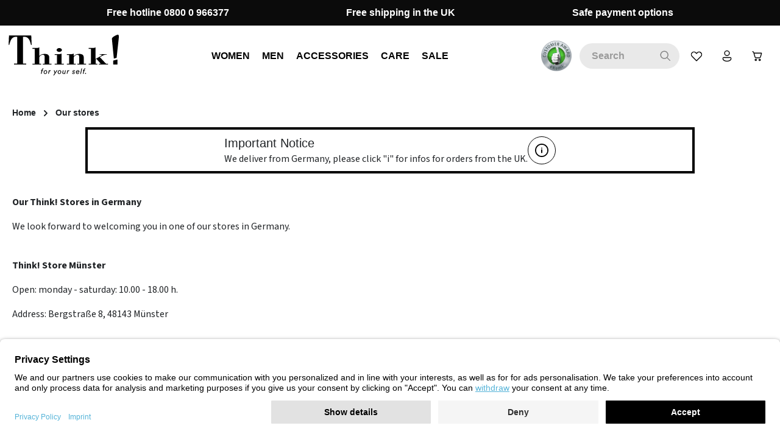

--- FILE ---
content_type: text/html; charset=UTF-8
request_url: https://www.think-shoes-online.co.uk/our-stores/
body_size: 28618
content:
<!DOCTYPE html>
<html lang="en"
      itemscope="itemscope"
      itemtype="https://schema.org/WebPage">


    
                            
    <head>
                    <link rel="preconnect" href="//app.usercentrics.eu">
                        <link rel="preload" href="//app.usercentrics.eu/browser-ui/latest/loader.js" as="script">
                                            <meta charset="utf-8">
            
                            <meta name="viewport"
                      content="width=device-width, initial-scale=1, shrink-to-fit=no">
            
                                <meta name="author"
                      content="">
                <meta name="robots"
                      content="index,follow">
                <meta name="revisit-after"
                      content="15 days">
                <meta name="keywords"
                      content="">
                <meta name="description"
                      content="★ Discover the latest Think! models! ★ Best service✓ Personal advice✓">
            
    <link rel="alternate"
          type="application/rss+xml"
          title="Blog Feed"
          href="/blog.rss" />

                                                            <meta property="og:url"
                          content="https://www.think-shoes-online.co.uk/our-stores/">
                    <meta property="og:type"
                          content="website">
                    <meta property="og:site_name"
                          content="Think! Store">
                    <meta property="og:title"
                          content="Excellent advice and selection in the Think! shops">
                    <meta property="og:description"
                          content="★ Discover the latest Think! models! ★ Best service✓ Personal advice✓">
                    <meta property="og:image"
                          content="https://d1dg7s83j1jms.cloudfront.net/media/59/45/df/1705927341/think-shoes-logo.svg?ts=1705927342">

                    <meta name="twitter:card"
                          content="summary">
                    <meta name="twitter:site"
                          content="Think! Store">
                    <meta name="twitter:title"
                          content="Excellent advice and selection in the Think! shops">
                    <meta name="twitter:description"
                          content="★ Discover the latest Think! models! ★ Best service✓ Personal advice✓">
                    <meta name="twitter:image"
                          content="https://d1dg7s83j1jms.cloudfront.net/media/59/45/df/1705927341/think-shoes-logo.svg?ts=1705927342">
                            
    
                                <meta itemprop="copyrightHolder"
                      content="Think! Store">
                <meta itemprop="copyrightYear"
                      content="">
                <meta itemprop="isFamilyFriendly"
                      content="true">
                <meta itemprop="image"
                      content="https://d1dg7s83j1jms.cloudfront.net/media/59/45/df/1705927341/think-shoes-logo.svg?ts=1705927342">
            
    
                        <meta name="theme-color"
              content="#fffbf5">
    
                                                

                            <link rel="dns-prefetch" href="//d1dg7s83j1jms.cloudfront.net">
        <link rel="preconnect" href="//d1dg7s83j1jms.cloudfront.net" crossorigin>
    

    
                        <script
                    id="usercentrics-cmp"
                    data-settings-id="emQyO71Ixn"
                    src="https://app.usercentrics.eu/browser-ui/latest/loader.js"
                    async
            ></script>
            

                
    <script type="text/plain" data-usercentrics="Klaviyo">
        function setCookie(cookieName, cookieValue, daysToExpire) {
            const date = new Date();
            date.setTime(date.getTime() + (daysToExpire * 24 * 60 * 60 * 1000));
            const expires = "expires=" + date.toUTCString();
            document.cookie = cookieName + "=" + cookieValue + ";" + expires + ";path=/";
        }

        function getCookie(cookieName) {
            const name = cookieName + "=";
            const decodedCookie = decodeURIComponent(document.cookie);
            const cookieArray = decodedCookie.split(';');
            for(let i = 0; i < cookieArray.length; i++) {
                let cookie = cookieArray[i].trim();
                if (cookie.indexOf(name) === 0) {
                    return cookie.substring(name.length, cookie.length);
                }
            }
            return null;
        }

        function setKlaviyoCookieIfNotExists() {
            if (!getCookie('shopsyKlaviyo')) {
                setCookie('shopsyKlaviyo', 'shopsyKlaviyo', 365); // Cookie valid for 1 year
            }
        }

        setKlaviyoCookieIfNotExists();
    </script>

        
                    
    <script>
        // --- config ---
        const UC_SERVICE = 'Global-e';
        const GE_DOMAIN_RE = /(?:^|\/\/)globale-analytics-sdk\.global-e\.com\//i;

        // --- state ---
        let geConsentGranted = false;

        // === consent helpers =======================================================
        // read current consent for a given DPS from UC_UI (works sync/async, base/full)
        function getUcConsentFor(serviceName, cb) {
            if (!window.UC_UI) {
                cb(false);
                return;
            }

            function pickGranted(services) {
                if (!services) return cb(false);
                // match by name or dataProcessor (both appear in UC)
                const s = services.find(v =>
                    v && (v.name === serviceName || v.dataProcessor === serviceName)
                );
                const granted = !!(s && (
                    // newer objects: s.consent?.status
                    (s.consent && s.consent.status === true) ||
                    // some versions expose status directly
                    s.status === true
                ));
                cb(granted);
            }

            try {
                if (typeof UC_UI.getServicesBaseInfo === 'function') {
                    const res = UC_UI.getServicesBaseInfo();         // may be array or promise
                    if (res && typeof res.then === 'function') res.then(pickGranted);
                    else pickGranted(res);
                    return;
                }
                if (typeof UC_UI.getServicesFullInfo === 'function') {
                    UC_UI.getServicesFullInfo().then(pickGranted);
                    return;
                }
            } catch (e) { /* ignore */
            }

            // fallback if API shape unexpected
            cb(false);
        }

        // probe current consent once UC is ready (polls up to ~8s)
        function probeCurrentConsent() {
            let tries = 0, t = setInterval(function () {
                tries++;
                if (window.UC_UI) {
                    clearInterval(t);
                    getUcConsentFor(UC_SERVICE, function (granted) {
                        geConsentGranted = granted;
                        if (granted) enableGlobaleAnalytics();
                    });
                }
                if (tries > 16) clearInterval(t); // stop after ~8s
            }, 500);
        }

        // listen to UC event (your existing custom event)
        function handleUcConsent(e) {
            const granted = !!(e && e.detail && e.detail[UC_SERVICE]);
            geConsentGranted = granted;
            if (granted) enableGlobaleAnalytics();
        }

        // === interception / activation ============================================
        // convert matching <script> to UC placeholder (keep src, only type)
        function convertToUcPlaceholder(node) {
            try {
                node.type = 'text/plain';
                node.setAttribute('data-usercentrics', UC_SERVICE);
                // keep node.src (no data-src)
            } catch (_) {
            }
        }

        function activateGlobalePlaceholders() {
            document
                .querySelectorAll('script[type="text/plain"][data-usercentrics="' + UC_SERVICE + '"]')
                .forEach(function (ph) {
                    ph.type = 'text/javascript';
                });
        }

        function enableGlobaleAnalytics() {
            activateGlobalePlaceholders();
        }

        function patchInjector() {
            const ap = Element.prototype.appendChild;
            const ib = Element.prototype.insertBefore;

            function shouldIntercept(node) {
                return node && node.tagName === 'SCRIPT' && node.src &&
                    GE_DOMAIN_RE.test(node.src) && !geConsentGranted;
            }

            Element.prototype.appendChild = function (node) {
                if (shouldIntercept(node)) convertToUcPlaceholder(node);
                return ap.call(this, node);
            };
            Element.prototype.insertBefore = function (node, ref) {
                if (shouldIntercept(node)) convertToUcPlaceholder(node);
                return ib.call(this, node, ref || null); // always 2 args
            };
        }

        function observePlaceholders() {
            const mo = new MutationObserver(function (muts) {
                if (!geConsentGranted) return;
                muts.forEach(function (m) {
                    m.addedNodes.forEach(function (n) {
                        if (n.nodeType === 1 && n.tagName === 'SCRIPT' &&
                            n.getAttribute('data-usercentrics') === UC_SERVICE &&
                            n.type === 'text/plain') {
                            n.type = 'text/javascript';
                        }
                    });
                });
            });
            mo.observe(document.documentElement, {childList: true, subtree: true});
        }

        // === init early ============================================================
        patchInjector();
        observePlaceholders();
        window.addEventListener('ucEvent', handleUcConsent); // your UC window event
        probeCurrentConsent(); // handle reload: read current consent immediately
    </script>

                    
                                        
        
    

        

                    <link rel="icon" href="https://d1dg7s83j1jms.cloudfront.net/media/70/00/e6/1705927342/favicon_(38).ico?ts=1705927342">
        
                                <link rel="apple-touch-icon"
                  href="https://shgruhr.b-cdn.net/media/25/12/3c/1705927341/app-icon_(38).png?width=3000">
                    
                                                <link rel="canonical" href="https://www.think-shoes-online.co.uk/our-stores/">
                    
    
                    <title itemprop="name">Excellent advice and selection in the Think! shops</title>
        
            
                                                                            <link rel="stylesheet"
                      href="https://d1dg7s83j1jms.cloudfront.net/theme/e1046771c44e8d452b81d9a1e37f9fcb/css/all.css?1768933039">
                                    

                
                
                

            
        
        <style data-plugin="zenitPlatformNotificationBar">
            
            /* Beginn CSS */

@media (max-width: 990px) {

  .notification-bar .notification-bar-collapse-content .notification-text {

    font-size: calc(0.75rem + 1vw);

    font-weight: 900;

  }

}

/* Ende CSS */


        </style>

    


                    
    <script>
        window.features = {"V6_5_0_0":true,"v6.5.0.0":true,"V6_6_0_0":true,"v6.6.0.0":true,"V6_7_0_0":false,"v6.7.0.0":false,"V6_8_0_0":false,"v6.8.0.0":false,"ADDRESS_SELECTION_REWORK":false,"address.selection.rework":false,"DISABLE_VUE_COMPAT":false,"disable.vue.compat":false,"ACCESSIBILITY_TWEAKS":false,"accessibility.tweaks":false,"ADMIN_VITE":false,"admin.vite":false,"TELEMETRY_METRICS":false,"telemetry.metrics":false,"PERFORMANCE_TWEAKS":false,"performance.tweaks":false,"CACHE_REWORK":false,"cache.rework":false,"PAYPAL_SETTINGS_TWEAKS":false,"paypal.settings.tweaks":false,"SSO":false,"sso":false,"FEATURE_SWAGCMSEXTENSIONS_1":true,"feature.swagcmsextensions.1":true,"FEATURE_SWAGCMSEXTENSIONS_2":true,"feature.swagcmsextensions.2":true,"FEATURE_SWAGCMSEXTENSIONS_8":true,"feature.swagcmsextensions.8":true,"FEATURE_SWAGCMSEXTENSIONS_63":true,"feature.swagcmsextensions.63":true,"RULE_BUILDER":true,"rule.builder":true,"FLOW_BUILDER":true,"flow.builder":true,"ADVANCED_SEARCH":true,"advanced.search":true,"RETURNS_MANAGEMENT":true,"returns.management":true,"TEXT_GENERATOR":true,"text.generator":true,"CHECKOUT_SWEETENER":true,"checkout.sweetener":true,"IMAGE_CLASSIFICATION":true,"image.classification":true,"PROPERTY_EXTRACTOR":true,"property.extractor":true,"REVIEW_SUMMARY":true,"review.summary":true,"REVIEW_TRANSLATOR":true,"review.translator":true,"CONTENT_GENERATOR":true,"content.generator":true,"EXPORT_ASSISTANT":true,"export.assistant":true,"QUICK_ORDER":true,"quick.order":true,"EMPLOYEE_MANAGEMENT":true,"employee.management":true,"QUOTE_MANAGEMENT":true,"quote.management":true,"CAPTCHA":true,"captcha":true,"NATURAL_LANGUAGE_SEARCH":true,"natural.language.search":true,"IMAGE_UPLOAD_SEARCH":true,"image.upload.search":true,"ORDER_APPROVAL":true,"order.approval":true,"SPATIAL_CMS_ELEMENT":true,"spatial.cms.element":true,"SHOPPING_LISTS":true,"shopping.lists":true,"TEXT_TO_IMAGE_GENERATION":true,"text.to.image.generation":true,"SPATIAL_SCENE_EDITOR":false,"spatial.scene.editor":false};
    </script>
        
                    <!-- WbmTagManagerAnalytics Head Snippet Start -->
                                    
                

                
                
                            
        
        
                            
                                                                                                        
                                        


            <script id="wbmTagMangerDefine" >
            let gtmIsTrackingProductClicks = Boolean(1),
                gtmIsTrackingAddToWishlistClicks = Boolean(),
                gtmContainerId = 'GTM-5D8WJX8',
                hasSWConsentSupport = Boolean();
            window.wbmScriptIsSet = false;
            window.dataLayer = window.dataLayer || [];
            window.dataLayer.push({"event":"user","id":null});
        </script>

        <script id="wbmTagMangerDataLayer" >
            window.dataLayer.push({ ecommerce: null });
            window.dataLayer.push({"ecommerce":{"item_list_name":"Category: Our stores","items":[],"item_list_id":"category_cd95ae1329fd41cd8a7e64bb5ca83093"},"event":"view_item_list","google_tag_params":{"ecomm_prodid":[],"ecomm_category":"Our stores","ecomm_pagetype":"category"}});

            
                

                    </script>    
                        <script id="wbmTagManger"  data-usercentrics="Google Tag Manager">
                function getCookie(name) {
                    var cookieMatch = document.cookie.match(name + '=(.*?)(;|$)');
                    return cookieMatch && decodeURI(cookieMatch[1]);
                }

                let gtmCookieSet = getCookie('wbm-tagmanager-enabled');
                
                let googleTag = function(w,d,s,l,i){w[l]=w[l]||[];w[l].push({'gtm.start':new Date().getTime(),event:'gtm.js'});var f=d.getElementsByTagName(s)[0],j=d.createElement(s),dl=l!='dataLayer'?'&l='+l:'';j.async=true;j.src='https://data.think-shoes-online.co.uk/gtm.js?id='+i+dl+'';f.parentNode.insertBefore(j,f);};
                

                if (hasSWConsentSupport && gtmCookieSet === null) {
                    window.wbmGoogleTagmanagerId = gtmContainerId;
                    window.wbmScriptIsSet = false;
                    window.googleTag = googleTag;
                } else {
                    window.wbmScriptIsSet = true;
                    googleTag(window, document, 'script', 'dataLayer', gtmContainerId);
                    googleTag = null;

                    window.dataLayer = window.dataLayer || [];
                    function gtag() { dataLayer.push(arguments); }

                    if (hasSWConsentSupport) {
                        (() => {
                            const analyticsStorageEnabled = document.cookie.split(';').some((item) => item.trim().includes('google-analytics-enabled=1'));
                            const adsEnabled = document.cookie.split(';').some((item) => item.trim().includes('google-ads-enabled=1'));

                            gtag('consent', 'update', {
                                'ad_storage': adsEnabled ? 'granted' : 'denied',
                                'ad_user_data': adsEnabled ? 'granted' : 'denied',
                                'ad_personalization': adsEnabled ? 'granted' : 'denied',
                                'analytics_storage': analyticsStorageEnabled ? 'granted' : 'denied'
                            });
                        })();
                    }
                }

                
            </script><!-- WbmTagManagerAnalytics Head Snippet End -->
            
                                
            <script type="text/javascript"
                                src='https://www.google.com/recaptcha/api.js'
                defer></script>
        <script>
                            window.googleReCaptchaV2Active = true;
                                </script>
            

    
                
        
                <script>
        window.activeNavigationId = 'cd95ae1329fd41cd8a7e64bb5ca83093';
        window.router = {
            'frontend.cart.offcanvas': '/checkout/offcanvas',
            'frontend.cookie.offcanvas': '/cookie/offcanvas',
            'frontend.checkout.finish.page': '/checkout/finish',
            'frontend.checkout.info': '/widgets/checkout/info',
            'frontend.menu.offcanvas': '/widgets/menu/offcanvas',
            'frontend.cms.page': '/widgets/cms',
            'frontend.cms.navigation.page': '/widgets/cms/navigation',
            'frontend.account.addressbook': '/widgets/account/address-book',
            'frontend.country.country-data': '/country/country-state-data',
            'frontend.app-system.generate-token': '/app-system/Placeholder/generate-token',
            'frontend.checkout.line-item.add': '/checkout/line-item/add',
            'frontend.checkout.line-item.change-quantity': '/checkout/line-item/change-quantity/IdPlaceholder',
        };
        window.salesChannelId = '0fe04fbcaef047099ed5012e225658b6';
    </script>

                                <script>
                
                window.breakpoints = {"xs":0,"sm":576,"md":768,"lg":992,"xl":1200,"xxl":1400};
            </script>
        
                                    <script>
                    window.customerLoggedInState = 0;

                    window.wishlistEnabled = 1;
                </script>
                    
                        
                            <script>
                window.themeAssetsPublicPath = 'https://d1dg7s83j1jms.cloudfront.net/theme/018d3131791071898d688ca77a102604/assets/';
            </script>
        
                        
    <script>
        window.validationMessages = {"required":"Input should not be empty.","email":"Invalid email address. Email addresses must use the format \"user@example.com\".","confirmation":"Confirmation field does not match.","minLength":"Input is too short."};
    </script>
        
                
                                                        <script>
                        window.themeJsPublicPath = 'https://d1dg7s83j1jms.cloudfront.net/theme/e1046771c44e8d452b81d9a1e37f9fcb/js/';
                    </script>
                                            <script type="text/javascript" src="https://d1dg7s83j1jms.cloudfront.net/theme/e1046771c44e8d452b81d9a1e37f9fcb/js/storefront/storefront.js?1768933048" defer></script>
                                            <script type="text/javascript" src="https://d1dg7s83j1jms.cloudfront.net/theme/e1046771c44e8d452b81d9a1e37f9fcb/js/swag-cms-extensions/swag-cms-extensions.js?1768933049" defer></script>
                                            <script type="text/javascript" src="https://d1dg7s83j1jms.cloudfront.net/theme/e1046771c44e8d452b81d9a1e37f9fcb/js/swag-pay-pal/swag-pay-pal.js?1768933049" defer></script>
                                            <script type="text/javascript" src="https://d1dg7s83j1jms.cloudfront.net/theme/e1046771c44e8d452b81d9a1e37f9fcb/js/swag-amazon-pay/swag-amazon-pay.js?1768933049" defer></script>
                                            <script type="text/javascript" src="https://d1dg7s83j1jms.cloudfront.net/theme/e1046771c44e8d452b81d9a1e37f9fcb/js/pluszwei-back-in-stock-reminder/pluszwei-back-in-stock-reminder.js?1768933049" defer></script>
                                            <script type="text/javascript" src="https://d1dg7s83j1jms.cloudfront.net/theme/e1046771c44e8d452b81d9a1e37f9fcb/js/emcgn-no-variant-preselection/emcgn-no-variant-preselection.js?1768933049" defer></script>
                                            <script type="text/javascript" src="https://d1dg7s83j1jms.cloudfront.net/theme/e1046771c44e8d452b81d9a1e37f9fcb/js/neti-next-store-locator/neti-next-store-locator.js?1768933049" defer></script>
                                            <script type="text/javascript" src="https://d1dg7s83j1jms.cloudfront.net/theme/e1046771c44e8d452b81d9a1e37f9fcb/js/wbm-tag-manager-analytics/wbm-tag-manager-analytics.js?1768933049" defer></script>
                                            <script type="text/javascript" src="https://d1dg7s83j1jms.cloudfront.net/theme/e1046771c44e8d452b81d9a1e37f9fcb/js/dkd-cms-html-video/dkd-cms-html-video.js?1768933049" defer></script>
                                            <script type="text/javascript" src="https://d1dg7s83j1jms.cloudfront.net/theme/e1046771c44e8d452b81d9a1e37f9fcb/js/netzp-blog6/netzp-blog6.js?1768933049" defer></script>
                                            <script type="text/javascript" src="https://d1dg7s83j1jms.cloudfront.net/theme/e1046771c44e8d452b81d9a1e37f9fcb/js/subscription/subscription.js?1768933049" defer></script>
                                            <script type="text/javascript" src="https://d1dg7s83j1jms.cloudfront.net/theme/e1046771c44e8d452b81d9a1e37f9fcb/js/checkout-sweetener/checkout-sweetener.js?1768933049" defer></script>
                                            <script type="text/javascript" src="https://d1dg7s83j1jms.cloudfront.net/theme/e1046771c44e8d452b81d9a1e37f9fcb/js/text-translator/text-translator.js?1768933049" defer></script>
                                            <script type="text/javascript" src="https://d1dg7s83j1jms.cloudfront.net/theme/e1046771c44e8d452b81d9a1e37f9fcb/js/employee-management/employee-management.js?1768933049" defer></script>
                                            <script type="text/javascript" src="https://d1dg7s83j1jms.cloudfront.net/theme/e1046771c44e8d452b81d9a1e37f9fcb/js/quick-order/quick-order.js?1768933049" defer></script>
                                            <script type="text/javascript" src="https://d1dg7s83j1jms.cloudfront.net/theme/e1046771c44e8d452b81d9a1e37f9fcb/js/advanced-search/advanced-search.js?1768933049" defer></script>
                                            <script type="text/javascript" src="https://d1dg7s83j1jms.cloudfront.net/theme/e1046771c44e8d452b81d9a1e37f9fcb/js/captcha/captcha.js?1768933049" defer></script>
                                            <script type="text/javascript" src="https://d1dg7s83j1jms.cloudfront.net/theme/e1046771c44e8d452b81d9a1e37f9fcb/js/quote-management/quote-management.js?1768933049" defer></script>
                                            <script type="text/javascript" src="https://d1dg7s83j1jms.cloudfront.net/theme/e1046771c44e8d452b81d9a1e37f9fcb/js/a-i-search/a-i-search.js?1768933049" defer></script>
                                            <script type="text/javascript" src="https://d1dg7s83j1jms.cloudfront.net/theme/e1046771c44e8d452b81d9a1e37f9fcb/js/spatial-cms-element/spatial-cms-element.js?1768933049" defer></script>
                                            <script type="text/javascript" src="https://d1dg7s83j1jms.cloudfront.net/theme/e1046771c44e8d452b81d9a1e37f9fcb/js/order-approval/order-approval.js?1768933049" defer></script>
                                            <script type="text/javascript" src="https://d1dg7s83j1jms.cloudfront.net/theme/e1046771c44e8d452b81d9a1e37f9fcb/js/shopping-list/shopping-list.js?1768933049" defer></script>
                                            <script type="text/javascript" src="https://d1dg7s83j1jms.cloudfront.net/theme/e1046771c44e8d452b81d9a1e37f9fcb/js/maxia-listing-variants6/maxia-listing-variants6.js?1768933049" defer></script>
                                            <script type="text/javascript" src="https://d1dg7s83j1jms.cloudfront.net/theme/e1046771c44e8d452b81d9a1e37f9fcb/js/prems-auto-complete6/prems-auto-complete6.js?1768933049" defer></script>
                                            <script type="text/javascript" src="https://d1dg7s83j1jms.cloudfront.net/theme/e1046771c44e8d452b81d9a1e37f9fcb/js/shopsy-klaviyo6/shopsy-klaviyo6.js?1768933049" defer></script>
                                            <script type="text/javascript" src="https://d1dg7s83j1jms.cloudfront.net/theme/e1046771c44e8d452b81d9a1e37f9fcb/js/solid-product-videos/solid-product-videos.js?1768933050" defer></script>
                                            <script type="text/javascript" src="https://d1dg7s83j1jms.cloudfront.net/theme/e1046771c44e8d452b81d9a1e37f9fcb/js/tonur-packstation6/tonur-packstation6.js?1768933050" defer></script>
                                            <script type="text/javascript" src="https://d1dg7s83j1jms.cloudfront.net/theme/e1046771c44e8d452b81d9a1e37f9fcb/js/proxa-shoppable-instagram-feed-s-w6/proxa-shoppable-instagram-feed-s-w6.js?1768933050" defer></script>
                                            <script type="text/javascript" src="https://d1dg7s83j1jms.cloudfront.net/theme/e1046771c44e8d452b81d9a1e37f9fcb/js/zenit-platform-notification-bar/zenit-platform-notification-bar.js?1768933050" defer></script>
                                            <script type="text/javascript" src="https://d1dg7s83j1jms.cloudfront.net/theme/e1046771c44e8d452b81d9a1e37f9fcb/js/cbax-modul-analytics/cbax-modul-analytics.js?1768933050" defer></script>
                                            <script type="text/javascript" src="https://d1dg7s83j1jms.cloudfront.net/theme/e1046771c44e8d452b81d9a1e37f9fcb/js/shopsy-klaviyo-properties-addon6/shopsy-klaviyo-properties-addon6.js?1768933050" defer></script>
                                            <script type="text/javascript" src="https://d1dg7s83j1jms.cloudfront.net/theme/e1046771c44e8d452b81d9a1e37f9fcb/js/co-co-warehouse-plugin/co-co-warehouse-plugin.js?1768933050" defer></script>
                                            <script type="text/javascript" src="https://d1dg7s83j1jms.cloudfront.net/theme/e1046771c44e8d452b81d9a1e37f9fcb/js/stripe-payments-app/stripe-payments-app.js?1768933050" defer></script>
                                            <script type="text/javascript" src="https://d1dg7s83j1jms.cloudfront.net/theme/e1046771c44e8d452b81d9a1e37f9fcb/js/zenit-platform-horizon/zenit-platform-horizon.js?1768933049" defer></script>
                                            <script type="text/javascript" src="https://d1dg7s83j1jms.cloudfront.net/theme/e1046771c44e8d452b81d9a1e37f9fcb/js/shg-ruhr-theme-base/shg-ruhr-theme-base.js?1768933049" defer></script>
                                            <script type="text/javascript" src="https://d1dg7s83j1jms.cloudfront.net/theme/e1046771c44e8d452b81d9a1e37f9fcb/js/shg-ruhr-theme-think/shg-ruhr-theme-think.js?1768933049" defer></script>
                                                        

    
    
    

    
        
        
        
        
    
        
        

                                
    <script>
        window.mollie_javascript_use_shopware = '0'
    </script>

            <script type="text/javascript" src="https://d1dg7s83j1jms.cloudfront.net/bundles/molliepayments/mollie-payments.js?1760020820" defer></script>
    



                                            
            
            
            <script>window.maxiaListingVariants = {"cmsPageId":"018a93879e9f701fbef3bed7160a7e22","ajaxUrl":"\/maxia-variants\/product","popupCloseIcon":"<span class=\"icon icon-x icon-sm\">\n                    <svg xmlns=\"http:\/\/www.w3.org\/2000\/svg\" xmlns:xlink=\"http:\/\/www.w3.org\/1999\/xlink\" width=\"24\" height=\"24\" viewBox=\"0 0 24 24\"><defs><path d=\"m4.397 4.554.073-.084a.75.75 0 0 1 .976-.073l.084.073L12 10.939l6.47-6.47a.75.75 0 1 1 1.06 1.061L13.061 12l6.47 6.47a.75.75 0 0 1 .072.976l-.073.084a.75.75 0 0 1-.976.073l-.084-.073L12 13.061l-6.47 6.47a.75.75 0 0 1-1.06-1.061L10.939 12l-6.47-6.47a.75.75 0 0 1-.072-.976l.073-.084-.073.084Z\" id=\"icons-fluent-outline-x\" \/><\/defs><use xlink:href=\"#icons-fluent-outline-x\" \/><\/svg>\n          <\/span>","popupCloseButtonLabel":"Close variant selection","quickBuyDetailLink":true,"detailRedirectUrl":"\/maxia-variants\/redirect"};</script>
        

    
    </head>

        <body class="is-ctl-navigation is-act-index has-product-actions has-marketing-slider has-pw-toggle is-flyout-fullscreen is-cms is-lo-full-width-boxed is-tb-default is-srch-default is-mn-offcanvas-lg">

            
                
    
    
            <div id="page-top" class="skip-to-content bg-primary-subtle text-primary-emphasis overflow-hidden" tabindex="-1">
            <div class="container skip-to-content-container d-flex justify-content-center visually-hidden-focusable">
                                                                                        <a href="#content-main" class="skip-to-content-link d-inline-flex text-decoration-underline m-1 p-2 fw-bold gap-2">
                                Skip to main content
                            </a>
                                            
                                    
            <a href="#header-main-search-input"
           class="skip-to-content-link d-inline-flex text-decoration-underline m-1 p-2 fw-bold gap-2 d-none d-sm-block">
            Skip to search
        </a>
    
                                    
            <a href="#main-navigation-menu" class="skip-to-content-link d-inline-flex text-decoration-underline m-1 p-2 fw-bold gap-2 d-none d-xl-block">
            Skip to main navigation
        </a>
                                </div>
        </div>
        
    
            
                        
                
                
    
                        
                            
                            
                            
                            
        
                    <div id="notification-bar"
                 class="notification-bar notification-bar-top d-block d-sm-block d-md-block d-lg-block d-xl-block"
                 data-zenit-notification-bar="true"
                 data-zenit-notification-bar-options='{ "id": "43553432651155516951374721822287263348816624242070", "btnCloseBanner": "", "collapsable": "", "expandable": "", "expiration": 365 }'>

                                                                                
                                            <div class="notification-bar-collapse-content collapse" id="notification-bar-collapse" >
                            <div class="content-inner">
                                <div class="container">
                                    <div class="notification-bar-row row align-items-center">
                                        <div class="notification-bar-column column-text col">
                                            <div class="column-inner">
                                                                            
            <div class="notification-text "
                    >

                            <div class="text-items">
                                            <span class="text-item"
                              >
                            <span class="item-entry">20% OFF SALE | CODE: TFS20</span>
                        </span>
                                    </div>
                    </div>
                                                </div>
                                        </div>

                                                                            </div>
                                    <div class="row">
                                                                                    <div class="notification-bar-column column-info col-12">
                                                    
        <p class="notification-infotext text-center">* Only applies to our <a href="https://www.think-shoes-online.co.uk/sale/"><u>sale products</u></a>. Cannot be combined with other promotions.  Only until 25/01/2026.</p>
                                            </div>
                                                                            </div>
                                </div>
                            </div>
                        </div>
                                                </div>
                    
    
    
                            <noscript>
                <iframe src="https://data.think-shoes-online.co.uk/ns.html?id=GTM-5D8WJX8"
                        height="0"
                        width="0"
                        style="display:none;visibility:hidden"
                        title="Google Tagmanager">

                </iframe>
            </noscript>
            
                <noscript class="noscript-main">
                
            <div role="alert"
         aria-live="polite"
                  class="alert alert-info alert-has-icon">
                                                                        
                                                                            
                                    
                <span class="icon icon-info" aria-hidden="true">
                                        <svg xmlns="http://www.w3.org/2000/svg" xmlns:xlink="http://www.w3.org/1999/xlink" width="24" height="24" viewBox="0 0 24 24"><defs><path d="M12 7c.5523 0 1 .4477 1 1s-.4477 1-1 1-1-.4477-1-1 .4477-1 1-1zm1 9c0 .5523-.4477 1-1 1s-1-.4477-1-1v-5c0-.5523.4477-1 1-1s1 .4477 1 1v5zm11-4c0 6.6274-5.3726 12-12 12S0 18.6274 0 12 5.3726 0 12 0s12 5.3726 12 12zM12 2C6.4772 2 2 6.4772 2 12s4.4772 10 10 10 10-4.4772 10-10S17.5228 2 12 2z" id="icons-default-info" /></defs><use xlink:href="#icons-default-info" fill="#758CA3" fill-rule="evenodd" /></svg>
                    </span>
    
                                                        
                                    
                    <div class="alert-content-container">
                <div class="alert-contents">
        
                                                            <div class="alert-content">                                                    To be able to use the full range of Shopware 6, we recommend activating Javascript in your browser.
                                                                </div>                
</div>

                                </div>
            </div>

            </noscript>
        


                
    <div class="page-wrapper">

                                                
                                                                                                                                                                                                                                                                                                                                                    
                                                                            
                                        
                                
                                                                                                                                                
                                                            
                                
                                                    
                                                                                
                                                                                    
                
                
                
                
                
                                                                    
                                                                                    
                                                                                                    
                                
                
    
                <header
                    class="header-main header-pos-relative header-single-line header-single-line-mobile header-logo-left"
                    data-zen-sticky-header="true"
                    data-zen-sticky-header-options="{&quot;viewports&quot;:[&quot;XXL&quot;,&quot;XS&quot;,&quot;SM&quot;,&quot;MD&quot;,&quot;LG&quot;,&quot;XL&quot;],&quot;scrollOffset&quot;:&quot;&quot;,&quot;autoHide&quot;:true}"
                                            data-zen-header-tooltips="true"
                        data-zen-header-tooltips-options="{&quot;tooltipPlacement&quot;:&quot;left&quot;}"
                                    >
                    <div class="header-inner">
                                                                                                                        
                                            <div class="collapse show"
                     id="topBarCollapse">
                        
            <div class="top-bar">
            <nav class="top-bar-nav">
                                    <div class="top-bar-nav-item top-bar-marketing">
                                    
            
        <div class="text-slider"
             data-zen-text-slider="true"
             data-zen-text-slider-options="{&quot;interval&quot;:4000}"
             aria-label="Free hotline 0800 0 966377  Free shipping in the UK  Safe payment options">
            <div class="text-items text-slider-items">
                                    <div class="text-item text-slider-item"
                         aria-hidden="true">
                        <span class="item-entry">
                                                            <font size="3">Free hotline 0800 0 966377</font>
                                                    </span>
                    </div>
                                    <div class="text-item text-slider-item"
                         aria-hidden="true">
                        <span class="item-entry">
                                                            
                                                    </span>
                    </div>
                                    <div class="text-item text-slider-item"
                         aria-hidden="true">
                        <span class="item-entry">
                                                            <font size="3">Free shipping in the UK</font>
                                                    </span>
                    </div>
                                    <div class="text-item text-slider-item"
                         aria-hidden="true">
                        <span class="item-entry">
                                                            
                                                    </span>
                    </div>
                                    <div class="text-item text-slider-item"
                         aria-hidden="true">
                        <span class="item-entry">
                                                            <font size="3">Safe payment options</font>
                                                    </span>
                    </div>
                            </div>
        </div>

                                </div>
                            </nav>
        </div>
                    </div>
                        
                <div class="nav-header bg-opacity-100">
            <div class="container">
                <div class="header-row row gx-1 align-items-center ">
                                                                <div class="header-logo-col col-auto col-md-auto order-1">
                                <div class="header-logo-main text-center">
                    <a class="header-logo-main-link"
               href="/"
               title="Go to homepage">
                            
            
            
            
            
            
            
            
            
                        <picture class="header-logo-picture d-block m-auto">
                                                                            
                                                                            
                                                                                    <img src="https://d1dg7s83j1jms.cloudfront.net/media/59/45/df/1705927341/think-shoes-logo.svg?ts=1705927342"
                                     alt="Go to homepage"
                                     class="img-fluid header-logo-main-img">
                                                                        </picture>
                
            </a>
            </div>
                        </div>
                    
                                                                        <div class="header-nav-col nav-main d-none d-xl-flex flex-grow-2 col-xl order-lg-2 bg-opacity-100">
                                                                        
                    
                 
    <div class="main-navigation"
         id="mainNavigation"
                    data-flyout-menu="true"
                    >
                            <div class="container">
                                                    
                                    <nav class="nav main-navigation-menu"
                        id="main-navigation-menu"
                        aria-label="Main navigation"
                        itemscope="itemscope"
                        itemtype="https://schema.org/SiteNavigationElement">
                        
                            
                                                    
                                                                                            
                                    
    
    
                    
    <div class="main-navigation-item flyout">
                    
                                        
            <a class="nav-link main-navigation-link nav-item-b2b3b00efea343948ba2d4fff2496ae2 "
                href="https://www.think-shoes-online.co.uk/women/"
                itemprop="url"
                                                                                data-flyout-menu-trigger="b2b3b00efea343948ba2d4fff2496ae2"
                                                    >

                                <div class="main-navigation-link-text has-children" data-hover="Women">
                                                                                                
                                                            
                    <span class="main-navigation-link-name" data-hover="Women" itemprop="name">Women</span>

                                                                                                
                    
                                                                                                    
                                    </div>
            </a>

                    
                                        </div>
                                                                                            
                                    
    
    
                    
    <div class="main-navigation-item flyout">
                    
                                        
            <a class="nav-link main-navigation-link nav-item-b637425e6cf7474a9396ce4225c936ce "
                href="https://www.think-shoes-online.co.uk/men/"
                itemprop="url"
                                                                                data-flyout-menu-trigger="b637425e6cf7474a9396ce4225c936ce"
                                                    >

                                <div class="main-navigation-link-text has-children" data-hover="Men">
                                                                                                
                                                            
                    <span class="main-navigation-link-name" data-hover="Men" itemprop="name">Men</span>

                                                                                                
                    
                                                                                                    
                                    </div>
            </a>

                    
                                        </div>
                                                                                            
                                    
    
    
                    
    <div class="main-navigation-item flyout">
                    
                                        
            <a class="nav-link main-navigation-link nav-item-0cf141484da2482d936ff843bda3d5c2 "
                href="https://www.think-shoes-online.co.uk/accessories/"
                itemprop="url"
                                                                                data-flyout-menu-trigger="0cf141484da2482d936ff843bda3d5c2"
                                                    >

                                <div class="main-navigation-link-text has-children" data-hover="Accessories">
                                                                                                
                                                            
                    <span class="main-navigation-link-name" data-hover="Accessories" itemprop="name">Accessories</span>

                                                                                                
                    
                                                                                                    
                                    </div>
            </a>

                    
                                        </div>
                                                                                            
                                    
    
    
                    
    <div class="main-navigation-item flyout">
                    
                                        
            <a class="nav-link main-navigation-link nav-item-481a8fd5ead6403eaad0286cd814225c "
                href="https://www.think-shoes-online.co.uk/care/"
                itemprop="url"
                                                                                data-flyout-menu-trigger="481a8fd5ead6403eaad0286cd814225c"
                                                    >

                                <div class="main-navigation-link-text has-children" data-hover="Care">
                                                                                                
                                                            
                    <span class="main-navigation-link-name" data-hover="Care" itemprop="name">Care</span>

                                                                                                
                    
                                                                                                    
                                    </div>
            </a>

                    
                                        </div>
                                                                                            
                                    
    
    
                    
    <div class="main-navigation-item flyout">
                    
                                        
            <a class="nav-link main-navigation-link nav-item-d3cb1586db794bb8ba96f37dc24d733c "
                href="https://www.think-shoes-online.co.uk/sale/"
                itemprop="url"
                                                                                data-flyout-menu-trigger="d3cb1586db794bb8ba96f37dc24d733c"
                                                    >

                                <div class="main-navigation-link-text has-children" data-hover="Sale">
                                                                                                
                                                            
                    <span class="main-navigation-link-name" data-hover="Sale" itemprop="name">Sale</span>

                                                                                                
                    
                                                                                                    
                                    </div>
            </a>

                    
                                        </div>
                                                                        </nav>
                

                                                                </div>
        
                                                                                                                                                                                                                                                                                                                                                                                                                                                                                                                                                                                
                                                                        <div class="navigation-flyouts">
                                                                                                                                                            
            <div class="navigation-flyout"
             data-flyout-menu-id="b2b3b00efea343948ba2d4fff2496ae2">

                        <div class="navigation-flyout-inner">
                <div class="container">
                                                                        
        
            <div class="row navigation-flyout-content">
                <div class="col">
        <div class="navigation-flyout-categories">
                        
                
        
        
        
                                                                                                                                                                                                                                                                
        
    <div class="row navigation-flyout-categories is-level-0">
                                            
                                                            
                                
                
                <div class=" navigation-flyout-col">
                                                                                                                            <a class="nav-item nav-link navigation-flyout-link is-level-0"
                                   href="https://www.think-shoes-online.co.uk/women/ankle-boots/"
                                   itemprop="url"
                                                                      title="Ankle Boots">

                                                                                                                                                                
                                                                                            
                                    <span itemprop="name">Ankle Boots</span>

                                                                                                            </a>
                                                                        
                                                                                                                                                                    
    
        
        
        
    
        
    <div class="navigation-flyout-categories is-level-1">
            </div>
                                                                                        </div>
            
                                                            
                                                            
                                
                
                <div class=" navigation-flyout-col">
                                                                                                                            <a class="nav-item nav-link navigation-flyout-link is-level-0"
                                   href="https://www.think-shoes-online.co.uk/women/boots/"
                                   itemprop="url"
                                                                      title="Boots">

                                                                                                                                                                
                                                                                            
                                    <span itemprop="name">Boots</span>

                                                                                                            </a>
                                                                        
                                                                                                                                                                    
    
        
        
        
    
        
    <div class="navigation-flyout-categories is-level-1">
            </div>
                                                                                        </div>
            
                                                            
                                                            
                                
                
                <div class=" navigation-flyout-col">
                                                                                                                            <a class="nav-item nav-link navigation-flyout-link is-level-0"
                                   href="https://www.think-shoes-online.co.uk/women/loafers/"
                                   itemprop="url"
                                                                      title="Loafers">

                                                                                                                                                                
                                                                                            
                                    <span itemprop="name">Loafers</span>

                                                                                                            </a>
                                                                        
                                                                                                                                                                    
    
        
        
        
    
        
    <div class="navigation-flyout-categories is-level-1">
            </div>
                                                                                        </div>
            
                                                            
                                                            
                                
                
                <div class=" navigation-flyout-col">
                                                                                                                            <a class="nav-item nav-link navigation-flyout-link is-level-0"
                                   href="https://www.think-shoes-online.co.uk/women/sneakers/"
                                   itemprop="url"
                                                                      title="Sneakers">

                                                                                                                                                                
                                                                                            
                                    <span itemprop="name">Sneakers</span>

                                                                                                            </a>
                                                                        
                                                                                                                                                                    
    
        
        
        
    
        
    <div class="navigation-flyout-categories is-level-1">
            </div>
                                                                                        </div>
            
                                                            
                                                            
                                
                
                <div class=" navigation-flyout-col">
                                                                                                                            <a class="nav-item nav-link navigation-flyout-link is-level-0"
                                   href="https://www.think-shoes-online.co.uk/women/lace-ups/"
                                   itemprop="url"
                                                                      title="Lace-Ups">

                                                                                                                                                                
                                                                                            
                                    <span itemprop="name">Lace-Ups</span>

                                                                                                            </a>
                                                                        
                                                                                                                                                                    
    
        
        
        
    
        
    <div class="navigation-flyout-categories is-level-1">
            </div>
                                                                                        </div>
            
                                                            
                                                            
                                
                
                <div class=" navigation-flyout-col">
                                                                                                                            <a class="nav-item nav-link navigation-flyout-link is-level-0"
                                   href="https://www.think-shoes-online.co.uk/women/courts/"
                                   itemprop="url"
                                                                      title="Courts">

                                                                                                                                                                
                                                                                            
                                    <span itemprop="name">Courts</span>

                                                                                                            </a>
                                                                        
                                                                                                                                                                    
    
        
        
        
    
        
    <div class="navigation-flyout-categories is-level-1">
            </div>
                                                                                        </div>
            
                                                            
                                                            
                                
                
                <div class=" navigation-flyout-col">
                                                                                                                            <a class="nav-item nav-link navigation-flyout-link is-level-0"
                                   href="https://www.think-shoes-online.co.uk/women/flats/"
                                   itemprop="url"
                                                                      title="Flats">

                                                                                                                                                                
                                                                                            
                                    <span itemprop="name">Flats</span>

                                                                                                            </a>
                                                                        
                                                                                                                                                                    
    
        
        
        
    
        
    <div class="navigation-flyout-categories is-level-1">
            </div>
                                                                                        </div>
            
                                                            
                                                            
                                
                
                <div class=" navigation-flyout-col">
                                                                                                                            <a class="nav-item nav-link navigation-flyout-link is-level-0"
                                   href="https://www.think-shoes-online.co.uk/women/sandals/"
                                   itemprop="url"
                                                                      title="Sandals">

                                                                                                                                                                
                                                                                            
                                    <span itemprop="name">Sandals</span>

                                                                                                            </a>
                                                                        
                                                                                                                                                                    
    
        
        
        
    
        
    <div class="navigation-flyout-categories is-level-1">
            </div>
                                                                                        </div>
            
                                                            
                                                            
                                
                
                <div class=" navigation-flyout-col">
                                                                                                                            <a class="nav-item nav-link navigation-flyout-link is-level-0"
                                   href="https://www.think-shoes-online.co.uk/women/mules-clogs/"
                                   itemprop="url"
                                                                      title="Mules &amp; Clogs">

                                                                                                                                                                
                                                                                            
                                    <span itemprop="name">Mules &amp; Clogs</span>

                                                                                                            </a>
                                                                        
                                                                                                                                                                    
    
        
        
        
    
        
    <div class="navigation-flyout-categories is-level-1">
            </div>
                                                                                        </div>
            
                            </div>

        </div>
    </div>

                                                    
            </div>
                                        </div>
            </div>
        </div>
                                                                                                                                                                        
            <div class="navigation-flyout"
             data-flyout-menu-id="b637425e6cf7474a9396ce4225c936ce">

                        <div class="navigation-flyout-inner">
                <div class="container">
                                                                        
        
            <div class="row navigation-flyout-content">
                <div class="col">
        <div class="navigation-flyout-categories">
                        
                
        
        
        
                                                                                                                                                                                                        
        
    <div class="row navigation-flyout-categories is-level-0">
                                            
                                                            
                                
                
                <div class=" navigation-flyout-col">
                                                                                                                            <a class="nav-item nav-link navigation-flyout-link is-level-0"
                                   href="https://www.think-shoes-online.co.uk/men/loafers/"
                                   itemprop="url"
                                                                      title="Loafers">

                                                                                                                                                                
                                                                                            
                                    <span itemprop="name">Loafers</span>

                                                                                                            </a>
                                                                        
                                                                                                                                                                    
    
        
        
        
    
        
    <div class="navigation-flyout-categories is-level-1">
            </div>
                                                                                        </div>
            
                                                            
                                                            
                                
                
                <div class=" navigation-flyout-col">
                                                                                                                            <a class="nav-item nav-link navigation-flyout-link is-level-0"
                                   href="https://www.think-shoes-online.co.uk/men/lace-ups/"
                                   itemprop="url"
                                                                      title="Lace-Ups">

                                                                                                                                                                
                                                                                            
                                    <span itemprop="name">Lace-Ups</span>

                                                                                                            </a>
                                                                        
                                                                                                                                                                    
    
        
        
        
    
        
    <div class="navigation-flyout-categories is-level-1">
            </div>
                                                                                        </div>
            
                                                            
                                                            
                                
                
                <div class=" navigation-flyout-col">
                                                                                                                            <a class="nav-item nav-link navigation-flyout-link is-level-0"
                                   href="https://www.think-shoes-online.co.uk/men/boots/"
                                   itemprop="url"
                                                                      title="Boots">

                                                                                                                                                                
                                                                                            
                                    <span itemprop="name">Boots</span>

                                                                                                            </a>
                                                                        
                                                                                                                                                                    
    
        
        
        
    
        
    <div class="navigation-flyout-categories is-level-1">
            </div>
                                                                                        </div>
            
                                                            
                                                            
                                
                
                <div class=" navigation-flyout-col">
                                                                                                                            <a class="nav-item nav-link navigation-flyout-link is-level-0"
                                   href="https://www.think-shoes-online.co.uk/men/mules-clogs/"
                                   itemprop="url"
                                                                      title="Mules &amp; Clogs">

                                                                                                                                                                
                                                                                            
                                    <span itemprop="name">Mules &amp; Clogs</span>

                                                                                                            </a>
                                                                        
                                                                                                                                                                    
    
        
        
        
    
        
    <div class="navigation-flyout-categories is-level-1">
            </div>
                                                                                        </div>
            
                                                            
                                                            
                                
                
                <div class=" navigation-flyout-col">
                                                                                                                            <a class="nav-item nav-link navigation-flyout-link is-level-0"
                                   href="https://www.think-shoes-online.co.uk/men/sandals/"
                                   itemprop="url"
                                                                      title="Sandals">

                                                                                                                                                                
                                                                                            
                                    <span itemprop="name">Sandals</span>

                                                                                                            </a>
                                                                        
                                                                                                                                                                    
    
        
        
        
    
        
    <div class="navigation-flyout-categories is-level-1">
            </div>
                                                                                        </div>
            
                                                            
                                                            
                                
                
                <div class=" navigation-flyout-col">
                                                                                                                            <a class="nav-item nav-link navigation-flyout-link is-level-0"
                                   href="https://www.think-shoes-online.co.uk/men/sneakers/"
                                   itemprop="url"
                                                                      title="Sneakers">

                                                                                                                                                                
                                                                                            
                                    <span itemprop="name">Sneakers</span>

                                                                                                            </a>
                                                                        
                                                                                                                                                                    
    
        
        
        
    
        
    <div class="navigation-flyout-categories is-level-1">
            </div>
                                                                                        </div>
            
                                                            
                                                            
                                
                
                <div class=" navigation-flyout-col">
                                                                                                                            <a class="nav-item nav-link navigation-flyout-link is-level-0"
                                   href="https://www.think-shoes-online.co.uk/men/turna/"
                                   itemprop="url"
                                                                      title="Turna">

                                                                                                                                                                
                                                                                            
                                    <span itemprop="name">Turna</span>

                                                                                                            </a>
                                                                        
                                                                                                                                                                    
    
        
        
        
    
        
    <div class="navigation-flyout-categories is-level-1">
            </div>
                                                                                        </div>
            
                            </div>

        </div>
    </div>

                                                    
            </div>
                                        </div>
            </div>
        </div>
                                                                                                                                                                        
            <div class="navigation-flyout"
             data-flyout-menu-id="0cf141484da2482d936ff843bda3d5c2">

                        <div class="navigation-flyout-inner">
                <div class="container">
                                                                        
        
            <div class="row navigation-flyout-content">
                <div class="col">
        <div class="navigation-flyout-categories">
                        
                
        
        
        
                                                                                        
        
    <div class="row navigation-flyout-categories is-level-0">
                                            
                                                            
                                
                
                <div class=" navigation-flyout-col">
                                                                                                                            <a class="nav-item nav-link navigation-flyout-link is-level-0"
                                   href="https://www.think-shoes-online.co.uk/accessories/bags/"
                                   itemprop="url"
                                                                      title="Bags">

                                                                                                                                                                
                                                                                            
                                    <span itemprop="name">Bags</span>

                                                                                                            </a>
                                                                        
                                                                                                                                                                    
    
        
        
        
    
        
    <div class="navigation-flyout-categories is-level-1">
            </div>
                                                                                        </div>
            
                                                            
                                                            
                                
                
                <div class=" navigation-flyout-col">
                                                                                                                            <a class="nav-item nav-link navigation-flyout-link is-level-0"
                                   href="https://www.think-shoes-online.co.uk/accessories/laces/"
                                   itemprop="url"
                                                                      title="Laces">

                                                                                                                                                                
                                                                                            
                                    <span itemprop="name">Laces</span>

                                                                                                            </a>
                                                                        
                                                                                                                                                                    
    
        
        
        
    
        
    <div class="navigation-flyout-categories is-level-1">
            </div>
                                                                                        </div>
            
                                                            
                                                            
                                
                
                <div class=" navigation-flyout-col">
                                                                                                                            <a class="nav-item nav-link navigation-flyout-link is-level-0"
                                   href="https://www.think-shoes-online.co.uk/accessories/footbeds/"
                                   itemprop="url"
                                                                      title="Footbeds">

                                                                                                                                                                
                                                                                            
                                    <span itemprop="name">Footbeds</span>

                                                                                                            </a>
                                                                        
                                                                                                                                                                    
    
        
        
        
    
        
    <div class="navigation-flyout-categories is-level-1">
            </div>
                                                                                        </div>
            
                            </div>

        </div>
    </div>

                                                    
            </div>
                                        </div>
            </div>
        </div>
                                                                                                                                                                        
            <div class="navigation-flyout"
             data-flyout-menu-id="481a8fd5ead6403eaad0286cd814225c">

                        <div class="navigation-flyout-inner">
                <div class="container">
                                                                        
        
            <div class="row navigation-flyout-content">
                <div class="col">
        <div class="navigation-flyout-categories">
                        
                
        
        
        
                                                                                        
        
    <div class="row navigation-flyout-categories is-level-0">
                                            
                                                            
                                
                
                <div class=" navigation-flyout-col">
                                                                                                                            <a class="nav-item nav-link navigation-flyout-link is-level-0"
                                   href="https://www.think-shoes-online.co.uk/care/shoe-accessories/"
                                   itemprop="url"
                                                                      title="Shoe Accessories">

                                                                                                                                                                
                                                                                            
                                    <span itemprop="name">Shoe Accessories</span>

                                                                                                            </a>
                                                                        
                                                                                                                                                                    
    
        
        
        
    
        
    <div class="navigation-flyout-categories is-level-1">
            </div>
                                                                                        </div>
            
                                                            
                                                            
                                
                
                <div class=" navigation-flyout-col">
                                                                                                                            <a class="nav-item nav-link navigation-flyout-link is-level-0"
                                   href="https://www.think-shoes-online.co.uk/care/care-products/"
                                   itemprop="url"
                                                                      title="Care Products">

                                                                                                                                                                
                                                                                            
                                    <span itemprop="name">Care Products</span>

                                                                                                            </a>
                                                                        
                                                                                                                                                                    
    
        
        
        
    
        
    <div class="navigation-flyout-categories is-level-1">
            </div>
                                                                                        </div>
            
                                                            
                                                            
                                
                
                <div class=" navigation-flyout-col">
                                                                                                                            <a class="nav-item nav-link navigation-flyout-link is-level-0"
                                   href="https://www.think-shoes-online.co.uk/care/insoles/"
                                   itemprop="url"
                                                                      title="Insoles">

                                                                                                                                                                
                                                                                            
                                    <span itemprop="name">Insoles</span>

                                                                                                            </a>
                                                                        
                                                                                                                                                                    
    
        
        
        
    
        
    <div class="navigation-flyout-categories is-level-1">
            </div>
                                                                                        </div>
            
                            </div>

        </div>
    </div>

                                                    
            </div>
                                        </div>
            </div>
        </div>
                                                                                                                                                                        
            <div class="navigation-flyout"
             data-flyout-menu-id="d3cb1586db794bb8ba96f37dc24d733c">

                        <div class="navigation-flyout-inner">
                <div class="container">
                                                                        
        
            <div class="row navigation-flyout-content">
                <div class="col">
        <div class="navigation-flyout-categories">
                        
                
        
        
        
                                                            
        
    <div class="row navigation-flyout-categories is-level-0">
                                            
                                                            
                                
                
                <div class=" navigation-flyout-col">
                                                                                                                            <a class="nav-item nav-link navigation-flyout-link is-level-0"
                                   href="https://www.think-shoes-online.co.uk/sale/women/"
                                   itemprop="url"
                                                                      title="Women">

                                                                                                                                                                
                                                                                            
                                    <span itemprop="name">Women</span>

                                                                                                            </a>
                                                                        
                                                                                                                                                                    
    
        
        
        
    
        
    <div class="navigation-flyout-categories is-level-1">
            </div>
                                                                                        </div>
            
                                                            
                                                            
                                
                
                <div class=" navigation-flyout-col">
                                                                                                                            <a class="nav-item nav-link navigation-flyout-link is-level-0"
                                   href="https://www.think-shoes-online.co.uk/sale/men/"
                                   itemprop="url"
                                                                      title="Men">

                                                                                                                                                                
                                                                                            
                                    <span itemprop="name">Men</span>

                                                                                                            </a>
                                                                        
                                                                                                                                                                    
    
        
        
        
    
        
    <div class="navigation-flyout-categories is-level-1">
            </div>
                                                                                        </div>
            
                            </div>

        </div>
    </div>

                                                    
            </div>
                                        </div>
            </div>
        </div>
                                                                                                                                            </div>
                                                            
    
            </div>
                                                            </div>
                                            
                    
                                                                <div class="header-menu-button col-auto ms-auto ms-sm-0 d-xl-none order-3 order-md-3"
                             data-zen-tooltip-title="Menu">
                                                                    <button
                                            class="btn nav-main-toggle-btn header-actions-btn"
                                            type="button"
                                            data-off-canvas-menu="true"
                                            aria-label="Menu"
                                        >
                                                                                                                    
                                                
                <span class="icon icon-stack">
                                        <svg xmlns="http://www.w3.org/2000/svg" xmlns:xlink="http://www.w3.org/1999/xlink" width="24" height="24" viewBox="0 0 24 24"><defs><path d="M2.75 18h12.5a.75.75 0 0 1 .102 1.493l-.102.007H2.75a.75.75 0 0 1-.102-1.494L2.75 18h12.5-12.5Zm0-6.5h18.5a.75.75 0 0 1 .102 1.493L21.25 13H2.75a.75.75 0 0 1-.102-1.493l.102-.007h18.5-18.5Zm0-6.497h15.5a.75.75 0 0 1 .102 1.493l-.102.007H2.75a.75.75 0 0 1-.102-1.493l.102-.007h15.5-15.5Z" id="icons-fluent-outline-stack" /></defs><use xlink:href="#icons-fluent-outline-stack" /></svg>
                    </span>
    
                                                                                        </button>
                                    
                        </div>
                    
                                                      <div class="header-ekomi-col col-auto d-none d-sm-flex me-2 order-2 ms-auto">
                 <style>
    .ekomi-rating-seal {
        overflow: hidden;
    }

    .ekomi-rating-seal,
    .ekomi-rating-seal img {
        width: 50px;
        height: 50px;
    }
</style>
<div class="ekomi-widget-container ekomi-widget-sf1094495cd004c7af30f"></div>
<script>
    (function (w) {
        w['_ekomiWidgetsServerUrl'] = (document.location.protocol == 'https:' ? 'https:' : 'http:') + '//widgets.ekomi.com';
        w['_customerId'] = 109449;
        w['_ekomiDraftMode'] = true;
        w['_language'] = 'de';

        if (typeof (w['_ekomiWidgetTokens']) !== 'undefined') {
            w['_ekomiWidgetTokens'][w['_ekomiWidgetTokens'].length] = 'sf1094495cd004c7af30f';
        } else {
            w['_ekomiWidgetTokens'] = new Array('sf1094495cd004c7af30f');
        }

        if (typeof (ekomiWidgetJs) == 'undefined') {
            ekomiWidgetJs = true;

            var scr = document.createElement('script');
            scr.src = 'https://sw-assets.ekomiapps.de/static_resources/widget.js';
            var head = document.getElementsByTagName('head')[0];
            head.appendChild(scr);
        }
    })(window);
</script>
         </div>
                                                              <div class="header-search-col col-12 col-sm order-4 order-sm-2 ms-auto">

                                
                                
    <div class="collapse"
         id="searchCollapse">
        <div class="header-search my-2 m-sm-auto">
                
    
                    <form action="/search"
                      method="get"
                      data-search-widget="true"
                      data-search-widget-options="{&quot;searchWidgetMinChars&quot;:2}"
                      data-url="/suggest?search="
                      class="header-search-form">
                            <div class="input-group has-validation">
                                        <input
                                    type="search"
                                    id="header-main-search-input"
                                    name="search"
                                    class="form-control header-search-input"
                                    autocomplete="off"
                                    autocapitalize="off"
                                    placeholder="Search"
                                    aria-label="Search"
                                    role="combobox"
                                    aria-autocomplete="list"
                                    aria-controls="search-suggest-listbox"
                                    aria-expanded="false"
                                    aria-describedby="search-suggest-result-info"
                                    value="">
                            

                            <button class="btn header-close-btn js-search-close-btn d-none"
                    type="button"
                    aria-label="Close the dropdown search">
                <span class="header-close-icon">
                                            
                                                
                <span class="icon icon-x">
                                        <svg xmlns="http://www.w3.org/2000/svg" xmlns:xlink="http://www.w3.org/1999/xlink" width="24" height="24" viewBox="0 0 24 24"><defs><path d="m4.397 4.554.073-.084a.75.75 0 0 1 .976-.073l.084.073L12 10.939l6.47-6.47a.75.75 0 1 1 1.06 1.061L13.061 12l6.47 6.47a.75.75 0 0 1 .072.976l-.073.084a.75.75 0 0 1-.976.073l-.084-.073L12 13.061l-6.47 6.47a.75.75 0 0 1-1.06-1.061L10.939 12l-6.47-6.47a.75.75 0 0 1-.072-.976l.073-.084-.073.084Z" id="icons-fluent-outline-x" /></defs><use xlink:href="#icons-fluent-outline-x" /></svg>
                    </span>
    
                    </span>
            </button>
        
                                        <button type="submit"
                                        class="btn header-search-btn"
                                        aria-label="Search">
                                    <span class="header-search-icon">
                                                                
                                                
                <span class="icon icon-search">
                                        <svg xmlns="http://www.w3.org/2000/svg" xmlns:xlink="http://www.w3.org/1999/xlink" width="24" height="24" viewBox="0 0 24 24"><defs><path d="M10 2.75a7.25 7.25 0 0 1 5.63 11.819l4.9 4.9a.75.75 0 0 1-.976 1.134l-.084-.073-4.901-4.9A7.25 7.25 0 1 1 10 2.75Zm0 1.5a5.75 5.75 0 1 0 0 11.5 5.75 5.75 0 0 0 0-11.5Z" id="icons-fluent-outline-search" /></defs><use xlink:href="#icons-fluent-outline-search" /></svg>
                    </span>
    
                                        </span>
                                </button>
                            
    </div>
                </form>
            
        </div>
    </div>
                            </div>
                                            
 
                                                                <div class="header-actions-col col-auto order-3 order-md-4  ms-sm-0">
                            <div class="row gx-1 justify-content-end">
                                                                    
        
                
    
                                        <div class="col-auto d-sm-none">
                                        <div class="search-toggle"
                                             data-zen-tooltip-title="Search">
                                            <button class="btn header-actions-btn search-toggle-btn js-search-toggle-btn collapsed"
                                                    type="button"
                                                                                                            data-bs-toggle="collapse"
                                                        data-bs-target="#searchCollapse"
                                                        aria-expanded="false"
                                                        aria-controls="searchCollapse"
                                                                                                        aria-label="Search">
                                                                        
                                                
                <span class="icon icon-search">
                                        <svg xmlns="http://www.w3.org/2000/svg" xmlns:xlink="http://www.w3.org/1999/xlink" width="24" height="24" viewBox="0 0 24 24"><use xlink:href="#icons-fluent-outline-search" /></svg>
                    </span>
    
                                                                            
                                                
                <span class="icon icon-x icon-search-close d-none">
                                        <svg xmlns="http://www.w3.org/2000/svg" xmlns:xlink="http://www.w3.org/1999/xlink" width="24" height="24" viewBox="0 0 24 24"><use xlink:href="#icons-fluent-outline-x" /></svg>
                    </span>
    
                                                </button>
                                        </div>
                                    </div>
                                

                                                                                                                                                <div class="col-auto">
                                            <div class="header-wishlist"
                                                 data-zen-tooltip-title="Wishlist">
                                                <a class="btn header-wishlist-btn header-actions-btn"
                                                   href="/wishlist"
                                                   title="Wishlist"
                                                   aria-label="Wishlist">
                                                        
            <span class="header-wishlist-icon">
                                    
                                                
                <span class="icon icon-heart">
                                        <svg xmlns="http://www.w3.org/2000/svg" xmlns:xlink="http://www.w3.org/1999/xlink" width="24" height="24" viewBox="0 0 24 24"><defs><path d="m12.82 5.58-.82.822-.824-.824a5.375 5.375 0 1 0-7.601 7.602l7.895 7.895a.75.75 0 0 0 1.06 0l7.902-7.897a5.376 5.376 0 0 0-.001-7.599 5.38 5.38 0 0 0-7.611 0Zm6.548 6.54L12 19.485 4.635 12.12a3.875 3.875 0 1 1 5.48-5.48l1.358 1.357a.75.75 0 0 0 1.073-.012L13.88 6.64a3.88 3.88 0 0 1 5.487 5.48Z" id="icons-fluent-outline-heart" /></defs><use xlink:href="#icons-fluent-outline-heart" /></svg>
                    </span>
    
            </span>
    
    
    
        <span class="badge header-wishlist-badge"
          id="wishlist-basket"
          data-wishlist-storage="true"
          data-wishlist-storage-options="{&quot;listPath&quot;:&quot;\/wishlist\/list&quot;,&quot;mergePath&quot;:&quot;\/wishlist\/merge&quot;,&quot;pageletPath&quot;:&quot;\/wishlist\/merge\/pagelet&quot;}"
          data-wishlist-widget="true"
          data-wishlist-widget-options="{&quot;showCounter&quot;:true}"
    ></span>
                                                </a>
                                            </div>
                                        </div>
                                                                    
                                                                                                    <div class="col-auto">
                                        <div class="account-menu"
                                             data-zen-tooltip-title="Your account">
                                                <div class="dropdown">
            <button class="btn account-menu-btn header-actions-btn"
            type="button"
            id="accountWidget"
            data-account-menu="true"
            data-bs-toggle="dropdown"
            aria-haspopup="true"
            aria-expanded="false"
            aria-label="Your account"
            title="Your account">
                                
                                                
                <span class="icon icon-avatar">
                                        <svg xmlns="http://www.w3.org/2000/svg" xmlns:xlink="http://www.w3.org/1999/xlink" width="24" height="24" viewBox="0 0 24 24"><defs><path d="M17.754 14a2.249 2.249 0 0 1 2.25 2.249v.575c0 .894-.32 1.76-.902 2.438-1.57 1.834-3.957 2.739-7.102 2.739-3.146 0-5.532-.905-7.098-2.74a3.75 3.75 0 0 1-.898-2.435v-.577a2.249 2.249 0 0 1 2.249-2.25h11.501Zm0 1.5H6.253a.749.749 0 0 0-.75.749v.577c0 .536.192 1.054.54 1.461 1.253 1.468 3.219 2.214 5.957 2.214s4.706-.746 5.962-2.214a2.25 2.25 0 0 0 .541-1.463v-.575a.749.749 0 0 0-.749-.75ZM12 2.004a5 5 0 1 1 0 10 5 5 0 0 1 0-10Zm0 1.5a3.5 3.5 0 1 0 0 7 3.5 3.5 0 0 0 0-7Z" id="icons-fluent-outline-avatar" /></defs><use xlink:href="#icons-fluent-outline-avatar" /></svg>
                    </span>
    
    
                    </button>

                <div class="dropdown-menu dropdown-menu-end account-menu-dropdown shadow js-account-menu-dropdown"
         aria-labelledby="accountWidget">
        

        
            <div class="offcanvas-header">
                <button class="btn offcanvas-close js-offcanvas-close stretched-link" aria-label="Close menu">
                                                    
                                                
                <span class="icon icon-x icon-md">
                                        <svg xmlns="http://www.w3.org/2000/svg" xmlns:xlink="http://www.w3.org/1999/xlink" width="24" height="24" viewBox="0 0 24 24"><use xlink:href="#icons-fluent-outline-x" /></svg>
                    </span>
    
                </button>        <span class="offcanvas-title" aria-label="Your account">
        Your account
    </span>
        </div>
    
            <div class="offcanvas-body">
                <div class="account-menu">
                    
    
                                    <div class="account-menu-login">
                                            <a href="/account/login"
                           title="Log in"
                           class="btn btn-primary account-menu-login-button">
                            Log in
                        </a>
                    
                                            <div class="account-menu-register">
                            or
                            <a href="/account/login"
                               title="Sign up">
                                sign up
                            </a>
                        </div>
                                    </div>
                    
                    <div class="account-menu-links">
                    <div class="header-account-menu">
        <div class="card account-menu-inner">
                                                    
    
                                                <nav class="list-group list-group-flush account-aside-list-group">
                                                
                                                                <a href="/account"
                                   title="Overview"
                                   class="list-group-item list-group-item-action account-aside-item"
                                   >
                                    Overview
                                </a>
                            
                                                                <a href="/account/profile"
                                   title="Your profile"
                                   class="list-group-item list-group-item-action account-aside-item"
                                   >
                                    Your profile
                                </a>
                            

                
                
                                                            <a href="/account/address"
                                   title="Addresses"
                                   class="list-group-item list-group-item-action account-aside-item"
                                   >
                                    Addresses
                                </a>
                            
                                                                                                                        <a href="/account/payment"
                                   title="Payment methods"
                                   class="list-group-item list-group-item-action account-aside-item"
                                   >
                                    Payment methods
                                </a>
                                                            
                                                            <a href="/account/order"
                                   title="Orders"
                                   class="list-group-item list-group-item-action account-aside-item"
                                   >
                                    Orders
                                </a>
                                                    

    


        

                

                

            

    
                        </nav>
                            
                                                </div>
    </div>
            </div>
            </div>
        </div>
        </div>
    </div>
                                        </div>
                                    </div>
                                
                                                                    <div class="col-auto">
        <div
                class="header-cart"
                data-off-canvas-cart="true"

                data-off-canvas-cart-smmm-heading="Change to your shopping cart"
                data-off-canvas-cart-smmm-paragraph="Your selected items have limited availability for %newShippingMethod%. The following %count% item quantities are changed. Would you like to continue with the changes to your shopping cart?"
                data-off-canvas-cart-smmm-line-item-line="%label% needs to be changed from: %from% to: %to%."
                data-off-canvas-cart-smmm-continue="Continue"
                data-off-canvas-cart-smmm-discard="Discard"

                data-cart-smpm-paragraph="You have tried adding more items into your cart. However, the added item is not available for your current shipping method. If you want to add this item into cart, you would need to change the shipping method into %newShippingMethod%. Therefore, following %count% item quantities would have to be changed. Would you like to continue with the changes to your shopping cart?"
                data-cart-smpm-label="New shipping method:"
        >
            <a class="btn header-cart-btn header-actions-btn"
               href="/checkout/cart"
               data-cart-widget="true"
               title="Shopping cart"
               aria-label="Shopping cart">
                    <span class="header-cart-icon">
                                
                                                
                <span class="icon icon-bag">
                                        <svg xmlns="http://www.w3.org/2000/svg" xmlns:xlink="http://www.w3.org/1999/xlink" width="24" height="24" viewBox="0 0 24 24"><defs><path d="M2.5 4.25a.75.75 0 0 1 .75-.75h.558c.95 0 1.52.639 1.845 1.233.217.396.374.855.497 1.271A1.29 1.29 0 0 1 6.25 6h12.498c.83 0 1.43.794 1.202 1.593l-1.828 6.409a2.75 2.75 0 0 1-2.644 1.996H9.53a2.75 2.75 0 0 1-2.652-2.022l-.76-2.772-1.26-4.248-.001-.008c-.156-.567-.302-1.098-.52-1.494C4.128 5.069 3.96 5 3.809 5H3.25a.75.75 0 0 1-.75-.75Zm5.073 6.59.751 2.739c.15.542.643.919 1.206.919h5.948a1.25 1.25 0 0 0 1.202-.907L18.417 7.5H6.585l.974 3.287.014.053ZM11 19a2 2 0 1 1-4 0 2 2 0 0 1 4 0Zm-1.5 0a.5.5 0 1 0-1 0 .5.5 0 0 0 1 0ZM18 19a2 2 0 1 1-4 0 2 2 0 0 1 4 0Zm-1.5 0a.5.5 0 1 0-1 0 .5.5 0 0 0 1 0Z" id="icons-fluent-outline-bag" /></defs><use xlink:href="#icons-fluent-outline-bag" /></svg>
                    </span>
    
        </span>
                    </a>
        </div>
    </div>

                                                                                                                                                                                                                                                                                                                                
                                    
                                                                                                </div>
                        </div>
                                    </div>
            </div>

                                                </div>
    
                        
                                                                    </div>
                </header>
            

                                                            <div class="d-none js-navigation-offcanvas-initial-content">
                                                                            

        
            <div class="offcanvas-header">
                <button class="btn offcanvas-close js-offcanvas-close stretched-link" aria-label="Close menu">
                                                    
                                                
                <span class="icon icon-x icon-md">
                                        <svg xmlns="http://www.w3.org/2000/svg" xmlns:xlink="http://www.w3.org/1999/xlink" width="24" height="24" viewBox="0 0 24 24"><use xlink:href="#icons-fluent-outline-x" /></svg>
                    </span>
    
                </button>        <span class="offcanvas-title" aria-label="Menu">
        Menu
    </span>
        </div>
    
            <div class="offcanvas-body">
                
        
                 
    <div class="navigation-offcanvas-container js-navigation-offcanvas">
        <div class="navigation-offcanvas-overlay-content js-navigation-offcanvas-overlay-content">
                                <a class="nav-item nav-link is-home-link navigation-offcanvas-link js-navigation-offcanvas-link"
       href="/widgets/menu/offcanvas"
       itemprop="url"
       title="Show all categories">
                    <span class="navigation-offcanvas-link-icon js-navigation-offcanvas-loading-icon">
                                        
                                                
                <span class="icon icon-stack">
                                        <svg xmlns="http://www.w3.org/2000/svg" xmlns:xlink="http://www.w3.org/1999/xlink" width="24" height="24" viewBox="0 0 24 24"><use xlink:href="#icons-fluent-outline-stack" /></svg>
                    </span>
    
                </span>
            <span itemprop="name">
                Show all categories
            </span>
            </a>

                    <a class="nav-item nav-link navigation-offcanvas-headline"
       href="https://www.think-shoes-online.co.uk/our-stores/"
              itemprop="url">
                    <span itemprop="name">
                Our stores
            </span>
            </a>

                                    <div class="navigation-offcanvas-controls">
                            
    <a class="nav-item nav-link is-back-link navigation-offcanvas-link js-navigation-offcanvas-link"
       href="/widgets/menu/offcanvas"
       itemprop="url"
       title="Back">
                    <span class="navigation-offcanvas-link-icon js-navigation-offcanvas-loading-icon">
                                                    
    
                <span class="icon icon-arrow-medium-left icon-sm" aria-hidden="true">
                                        <svg xmlns="http://www.w3.org/2000/svg" xmlns:xlink="http://www.w3.org/1999/xlink" width="16" height="16" viewBox="0 0 16 16"><defs><path id="icons-solid-arrow-medium-left" d="M4.7071 5.2929c-.3905-.3905-1.0237-.3905-1.4142 0-.3905.3905-.3905 1.0237 0 1.4142l4 4c.3905.3905 1.0237.3905 1.4142 0l4-4c.3905-.3905.3905-1.0237 0-1.4142-.3905-.3905-1.0237-.3905-1.4142 0L8 8.5858l-3.2929-3.293z" /></defs><use transform="matrix(0 -1 -1 0 16 16)" xlink:href="#icons-solid-arrow-medium-left" fill="#758CA3" fill-rule="evenodd" /></svg>
                    </span>
    
                        </span>

            <span itemprop="name">
            Back
        </span>
            </a>
                        
                <a class="nav-item nav-link navigation-offcanvas-link is-current-category"
           href="https://www.think-shoes-online.co.uk/our-stores/"
           itemprop="url"
                      title="Our stores">
                                        <span class="nav-link-name" itemprop="name">
                    Show Our stores
                </span>
                <span class="navigation-offcanvas-link-icon">
                                            
    
                <span class="icon icon-arrow-medium-double-right icon-sm">
                                        <svg xmlns="http://www.w3.org/2000/svg" xmlns:xlink="http://www.w3.org/1999/xlink" width="16" height="16" viewBox="0 0 16 16"><defs><path id="icons-solid-arrow-medium-double-right" d="M2.2929 11.2929 5.5858 8l-3.293-3.2929c-.3904-.3905-.3904-1.0237 0-1.4142.3906-.3905 1.0238-.3905 1.4143 0l4 4c.3905.3905.3905 1.0237 0 1.4142l-4 4c-.3905.3905-1.0237.3905-1.4142 0-.3905-.3905-.3905-1.0237 0-1.4142zm6 0L11.5858 8l-3.293-3.2929c-.3904-.3905-.3904-1.0237 0-1.4142.3906-.3905 1.0238-.3905 1.4143 0l4 4c.3905.3905.3905 1.0237 0 1.4142l-4 4c-.3905.3905-1.0237.3905-1.4142 0-.3905-.3905-.3905-1.0237 0-1.4142z" /></defs><use xlink:href="#icons-solid-arrow-medium-double-right" fill="#758CA3" fill-rule="evenodd" /></svg>
                    </span>
    
                    </span>
                    </a>
                        </div>
                            
            <ul class="list-unstyled navigation-offcanvas-list">
                                                    
    <li class="navigation-offcanvas-list-item">
                    <a class="navigation-offcanvas-link nav-item nav-link js-navigation-offcanvas-link"
               href="https://www.think-shoes-online.co.uk/women/"
                                    data-href="/widgets/menu/offcanvas?navigationId=b2b3b00efea343948ba2d4fff2496ae2"
                               itemprop="url"
                               title="Women">
                
    <span class="nav-link-name" itemprop="name">
                                                
                                    
        Women

                        </span>

                                <span
                class="navigation-offcanvas-link-icon js-navigation-offcanvas-loading-icon">
                                        
    
                <span class="icon icon-arrow-medium-right icon-sm">
                                        <svg xmlns="http://www.w3.org/2000/svg" xmlns:xlink="http://www.w3.org/1999/xlink" width="16" height="16" viewBox="0 0 16 16"><defs><path id="icons-solid-arrow-medium-right" d="M4.7071 5.2929c-.3905-.3905-1.0237-.3905-1.4142 0-.3905.3905-.3905 1.0237 0 1.4142l4 4c.3905.3905 1.0237.3905 1.4142 0l4-4c.3905-.3905.3905-1.0237 0-1.4142-.3905-.3905-1.0237-.3905-1.4142 0L8 8.5858l-3.2929-3.293z" /></defs><use transform="rotate(-90 8 8)" xlink:href="#icons-solid-arrow-medium-right" fill="#758CA3" fill-rule="evenodd" /></svg>
                    </span>
    
                </span>
                        </a>
            </li>
                                    
    <li class="navigation-offcanvas-list-item">
                    <a class="navigation-offcanvas-link nav-item nav-link js-navigation-offcanvas-link"
               href="https://www.think-shoes-online.co.uk/men/"
                                    data-href="/widgets/menu/offcanvas?navigationId=b637425e6cf7474a9396ce4225c936ce"
                               itemprop="url"
                               title="Men">
                
    <span class="nav-link-name" itemprop="name">
                                                
                                    
        Men

                        </span>

                                <span
                class="navigation-offcanvas-link-icon js-navigation-offcanvas-loading-icon">
                                        
    
                <span class="icon icon-arrow-medium-right icon-sm">
                                        <svg xmlns="http://www.w3.org/2000/svg" xmlns:xlink="http://www.w3.org/1999/xlink" width="16" height="16" viewBox="0 0 16 16"><use transform="rotate(-90 8 8)" xlink:href="#icons-solid-arrow-medium-right" fill="#758CA3" fill-rule="evenodd" /></svg>
                    </span>
    
                </span>
                        </a>
            </li>
                                    
    <li class="navigation-offcanvas-list-item">
                    <a class="navigation-offcanvas-link nav-item nav-link js-navigation-offcanvas-link"
               href="https://www.think-shoes-online.co.uk/accessories/"
                                    data-href="/widgets/menu/offcanvas?navigationId=0cf141484da2482d936ff843bda3d5c2"
                               itemprop="url"
                               title="Accessories">
                
    <span class="nav-link-name" itemprop="name">
                                                
                                    
        Accessories

                        </span>

                                <span
                class="navigation-offcanvas-link-icon js-navigation-offcanvas-loading-icon">
                                        
    
                <span class="icon icon-arrow-medium-right icon-sm">
                                        <svg xmlns="http://www.w3.org/2000/svg" xmlns:xlink="http://www.w3.org/1999/xlink" width="16" height="16" viewBox="0 0 16 16"><use transform="rotate(-90 8 8)" xlink:href="#icons-solid-arrow-medium-right" fill="#758CA3" fill-rule="evenodd" /></svg>
                    </span>
    
                </span>
                        </a>
            </li>
                                    
    <li class="navigation-offcanvas-list-item">
                    <a class="navigation-offcanvas-link nav-item nav-link js-navigation-offcanvas-link"
               href="https://www.think-shoes-online.co.uk/care/"
                                    data-href="/widgets/menu/offcanvas?navigationId=481a8fd5ead6403eaad0286cd814225c"
                               itemprop="url"
                               title="Care">
                
    <span class="nav-link-name" itemprop="name">
                                                
                                    
        Care

                        </span>

                                <span
                class="navigation-offcanvas-link-icon js-navigation-offcanvas-loading-icon">
                                        
    
                <span class="icon icon-arrow-medium-right icon-sm">
                                        <svg xmlns="http://www.w3.org/2000/svg" xmlns:xlink="http://www.w3.org/1999/xlink" width="16" height="16" viewBox="0 0 16 16"><use transform="rotate(-90 8 8)" xlink:href="#icons-solid-arrow-medium-right" fill="#758CA3" fill-rule="evenodd" /></svg>
                    </span>
    
                </span>
                        </a>
            </li>
                                    
    <li class="navigation-offcanvas-list-item">
                    <a class="navigation-offcanvas-link nav-item nav-link js-navigation-offcanvas-link"
               href="https://www.think-shoes-online.co.uk/sale/"
                                    data-href="/widgets/menu/offcanvas?navigationId=d3cb1586db794bb8ba96f37dc24d733c"
                               itemprop="url"
                               title="Sale">
                
    <span class="nav-link-name" itemprop="name">
                                                
                                    
        Sale

                        </span>

                                <span
                class="navigation-offcanvas-link-icon js-navigation-offcanvas-loading-icon">
                                        
    
                <span class="icon icon-arrow-medium-right icon-sm">
                                        <svg xmlns="http://www.w3.org/2000/svg" xmlns:xlink="http://www.w3.org/1999/xlink" width="16" height="16" viewBox="0 0 16 16"><use transform="rotate(-90 8 8)" xlink:href="#icons-solid-arrow-medium-right" fill="#758CA3" fill-rule="evenodd" /></svg>
                    </span>
    
                </span>
                        </a>
            </li>
                            </ul>
        </div>
    </div>

            <div class="navigation-offcanvas-actions-container navigation-offcanvas-service-menu">
            <nav class="nav navigation-offcanvas-actions" aria-label="Service-Navigation">
                                                                        
                                                </nav>
        </div>
    
            <div class="navigation-offcanvas-actions-container navigation-offcanvas-language-currency">
            <nav class="navigation-offcanvas-actions" aria-label="Shop settings">
                                    
    
                

                                    
    
                
            </nav>
        </div>
            </div>
                                                </div>
                            
        
                        <main class="content-main" id="content-main">
                                    <div class="flashbags container">
                                            </div>
                
                    <div class="container-main">
                            
                                                                                                    
            
            
                                    
                        
            
                                                                                                                        
                        
            
        <nav aria-label="breadcrumb">
                        <div class="breadcrumb-container">
            <div class="container">
                <div class="breadcrumb-wrap base-breadcrumb justify-content-start">
    
    <ol class="breadcrumb"
        itemscope
        itemtype="https://schema.org/BreadcrumbList">

                                    
                                            
                <li class="breadcrumb-item home-link"
                    itemprop="itemListElement"
                    itemscope
                    itemtype="https://schema.org/ListItem">

                    <a href="/"
                       class="breadcrumb-link"
                       title="Home"
                       itemprop="item">
                        <link itemprop="url"
                              href="/">
                        <span class="breadcrumb-title" itemprop="name">Home</span>
                    </a>
                    <meta itemprop="position" content="0">
                </li>

                                                    <li class="breadcrumb-placeholder"
                        aria-hidden="true"
                    >
                                                
    
                <span class="icon icon-arrow-medium-right icon-fluid">
                                        <svg xmlns="http://www.w3.org/2000/svg" xmlns:xlink="http://www.w3.org/1999/xlink" width="16" height="16" viewBox="0 0 16 16"><use transform="rotate(-90 8 8)" xlink:href="#icons-solid-arrow-medium-right" fill="#758CA3" fill-rule="evenodd" /></svg>
                    </span>
    
                        </li>
                            
                    
                                            
                                        <li class="breadcrumb-item"
                                aria-current="page"                                itemprop="itemListElement"
                                itemscope
                                itemtype="https://schema.org/ListItem">
                                                                    <a href="https://www.think-shoes-online.co.uk/our-stores/"
                                       class="breadcrumb-link  is-active"
                                       title="Our stores"
                                                                              itemprop="item">
                                        <link itemprop="url"
                                              href="https://www.think-shoes-online.co.uk/our-stores/">
                                        <span class="breadcrumb-title" itemprop="name">Our stores</span>
                                    </a>
                                                                <meta itemprop="position" content="1">
                            </li>
                        

                                                                            </ol>

                    </div>
            </div>
        </div>
            </nav>
                                                    
                                                        
                                    <div class="container brexit-notice__container">
            <div class="brexit-notice__alert">
                                    
            <div role="alert"
         aria-live="polite"
                  class="alert alert-info alert-has-icon">
                                                                                                                
                                    
                <span class="icon icon-info" aria-hidden="true">
                                        <svg xmlns="http://www.w3.org/2000/svg" xmlns:xlink="http://www.w3.org/1999/xlink" width="24" height="24" viewBox="0 0 24 24"><defs><path d="M12 7c.5523 0 1 .4477 1 1s-.4477 1-1 1-1-.4477-1-1 .4477-1 1-1zm1 9c0 .5523-.4477 1-1 1s-1-.4477-1-1v-5c0-.5523.4477-1 1-1s1 .4477 1 1v5zm11-4c0 6.6274-5.3726 12-12 12S0 18.6274 0 12 5.3726 0 12 0s12 5.3726 12 12zM12 2C6.4772 2 2 6.4772 2 12s4.4772 10 10 10 10-4.4772 10-10S17.5228 2 12 2z" id="icons-default-info" /></defs><use xlink:href="#icons-default-info" fill="#758CA3" fill-rule="evenodd" /></svg>
                    </span>
    
                                                        
                                    
                    <div class="alert-content-container">
                <div class="alert-contents">
            <div class="alert-heading h6">
            Important Notice
        </div>
        
                                                            <div class="alert-content">                                                    We deliver from Germany, please click "i" for infos for orders from the UK.
                                                                </div>                
</div>

                            <div class="alert-buttons">
                            <a class="btn btn-outline-primary btn-icon-only"
                   href="/widgets/cms/018a938b530e79789bc87405c5287ba2"
                   title="Details"
                   data-ajax-modal="true"
                   data-url="/widgets/cms/018a938b530e79789bc87405c5287ba2">
                    <span class="visually-hidden">Details</span>
                                            
                                    
                <span class="icon icon-info">
                                        <svg xmlns="http://www.w3.org/2000/svg" xmlns:xlink="http://www.w3.org/1999/xlink" width="24" height="24" viewBox="0 0 24 24"><defs><path d="M12 7c.5523 0 1 .4477 1 1s-.4477 1-1 1-1-.4477-1-1 .4477-1 1-1zm1 9c0 .5523-.4477 1-1 1s-1-.4477-1-1v-5c0-.5523.4477-1 1-1s1 .4477 1 1v5zm11-4c0 6.6274-5.3726 12-12 12S0 18.6274 0 12 5.3726 0 12 0s12 5.3726 12 12zM12 2C6.4772 2 2 6.4772 2 12s4.4772 10 10 10 10-4.4772 10-10S17.5228 2 12 2z" id="icons-default-info" /></defs><use xlink:href="#icons-default-info" fill="#758CA3" fill-rule="evenodd" /></svg>
                    </span>
    
                    </a>
            
                    </div>
                </div>
            </div>

                            </div>
        </div>
        <style>
            .brexit-notice__alert {
                display: flex;
                justify-content: center;
                margin-bottom: 0.938rem;
            }

            .brexit-notice__alert .alert {
                max-width: 1000px;
                width: 100%;
                margin: 0;
            }

            .brexit-notice__alert .alert, .brexit-notice__alert .alert .alert-content-container {
                background-color: white;
            }

            .brexit-notice__alert .alert-content-container {
                border: 4px solid var(--bs-primary);
                color: var(--bs-body-color);
                justify-content: center;
                padding: 0.5em;
                font-size: 0.75rem;
            }

            @media (min-width: 768px) {
                .brexit-notice__alert .alert-content-container {
                    font-size: 0.875rem;
                }
            }

            @media (min-width: 992px) {
                .brexit-notice__alert .alert-content-container {
                    font-size: 1rem;
                }
            }

            .brexit-notice__alert .alert-heading {
                font-size: 1.25em;
                line-height: 1.4;
            }

            .brexit-notice__alert .alert-content {
                font-size: 1em;
            }

            .brexit-notice__alert .alert > .icon {
                display: none;
            }

            @media (max-width: 767.98px) {
                .brexit-notice__alert {
                    margin-bottom: 0.5rem;
                    margin-top: -0.5rem;
                }

                .brexit-notice__alert .alert-content-container {
                    border-width: 2px;
                }

                .brexit-notice__alert .alert-heading {
                    display: none;
                }

                .brexit-notice__alert .btn-icon-only {
                    min-height: 0;
                    height: 2rem;
                    width: 2rem;
                }

                .brexit-notice__alert .btn-icon-only .icon {
                    height: 20px;
                    width: 20px;
                }
            }
        </style>
    
                                                    
                <div class="cms-page">
                                                                
        
    
    <div class="cms-sections"
         data-zen-scroll-cms-animation="true"
         data-zen-scroll-cms-animation-options="{&quot;animationDuration&quot;:&quot;1s&quot;,&quot;animationDelay&quot;:&quot;0.25s&quot;}"
    >

                    
                                        
                                    
                                        
                
                            
                        
                                                                        
                
                
                                
                                
                                        
                                <div class="cms-section boxed  pos-0 cms-section-default"
                         style=""
                    >
                                
    
            

                
    
                
                                    
                                        
        <section class="cms-section-default boxed">
                                    
                
                
                                                    
                
                
    
    
    
    
            
    
                
            
    <div
        class="cms-block  pos-0 cms-block-text position-relative"
            >
            
    
                                
        
        
            
                                                                                
    <div class="cms-block-container" style="padding-top: 20px; padding-right: 20px; --zen-block-container-padding-right: 20px; padding-bottom: 20px; padding-left: 20px; --zen-block-container-padding-left: 20px">

                                                    
            <div class="cms-block-container-row row cms-row "
                >
                        
    <div class="col-12" data-cms-element-id="018a9387e2777ab2975310590db69282">
                        
    <div class="cms-element-text">
                                                        <p><b>Our Think! Stores in Germany</b></p>
<p>We look forward to welcoming you in one of our stores in Germany.</p>
<br />
<p><b>Think! Store Münster</b></p>
<p>Open: monday - saturday: 10.00 - 18.00 h.</p>
<p>Address: Bergstraße 8, 48143 Münster</p>
<br />
<p><b>Think! Store Köln</b></p>
<p>Open: monday - saturday: 10.00 - 18.00 h.</p>
<p>Address: Ludwigstraße 2-6, 50667 Köln</p>
<br />
<p><b>Think! Store Stuttgart</b></p>
<p>Open: monday - saturday: 10.00 - 18.00 h.</p>
<p>Address: Eberhardstraße 10, 70173 Stuttgart</p>
<br />
<p><b>Think! Store Ulm</b></p>
<p>Open: monday - saturday: 10.00 - 18.00 h.</p>
<p>Address: Pfauengasse 12, 89073 Ulm</p>
                                        </div>
            </div>
            </div>
            </div>
    </div>
                
                        
                                    </section>
    
                    </div>
                
                            </div>


                    

                

                                        </div>
            
            </div>
            </main>
        

    

                                                    <footer class="footer-main">
                                                                    
    
                        <div class="footer-newsletter footer-newsletter-top">
                <div class="container">
                    <div class="row">
                                                                                                        
                        <div class="footer-newsletter-col col">
                                            
    <div class="h2 text-center newsletter__headline">
        <strong>Newsletter</strong>
        <br>
                    Sign up and get a 10% voucher!**
            </div>
        <div class="newsletter-block cms-block">
        <div class="cms-element-form">             <div class="footer-newsletter-content row" data-newsletter-privacy="true">
                                <div class="newsletter-inner-text col-auto">
                    <span>Subscribe to the free newsletter and do not miss any news or promotions.</span>
                </div>

                <div class="newsletter-inner-form col">
                                        <form action="/form/newsletter"
                          method="post"
                          data-form-validation="true"
                          aria-label="Newsletter"
                          id="zen-footer-form-newsletter">

                        <div class="form-content" data-zen-newsletter-additional="true">
                            <div class="newsletter-form-row row g-0">
                                <div class="footer-newsletter-column-input-email input-group col-12">
                                                                                
    <div class="form-group flex-fill">

                    <label class="form-label visually-hidden" for="zen-footer-form-newsletter-email">Email address*    </label>

                    <div class="input-group">
        <input name="email"
               type="email"
               id="zen-footer-form-newsletter-email"
                              placeholder="Enter email address"
                required="required"               class="form-control zen-footer-form-newsletter-email">

                                            
                                                
                <span class="icon icon-envelope icon-sm icon-newsletter-input" aria-hidden="true">
                                        <svg xmlns="http://www.w3.org/2000/svg" xmlns:xlink="http://www.w3.org/1999/xlink" width="24" height="24" viewBox="0 0 24 24"><defs><path d="M5.25 4h13.5a3.25 3.25 0 0 1 3.245 3.066L22 7.25v9.5a3.25 3.25 0 0 1-3.066 3.245L18.75 20H5.25a3.25 3.25 0 0 1-3.245-3.066L2 16.75v-9.5a3.25 3.25 0 0 1 3.066-3.245L5.25 4h13.5-13.5ZM20.5 9.373l-8.15 4.29a.75.75 0 0 1-.603.043l-.096-.042L3.5 9.374v7.376a1.75 1.75 0 0 0 1.606 1.744l.144.006h13.5a1.75 1.75 0 0 0 1.744-1.607l.006-.143V9.373ZM18.75 5.5H5.25a1.75 1.75 0 0 0-1.744 1.606L3.5 7.25v.429l8.5 4.473 8.5-4.474V7.25a1.75 1.75 0 0 0-1.607-1.744L18.75 5.5Z" id="icons-fluent-outline-envelope" /></defs><use xlink:href="#icons-fluent-outline-envelope" /></svg>
                    </span>
    
            
            <button type="submit" class="btn btn-primary"
            aria-label="Submit">
        Submit
    </button>
    </div>
    </div>
                                                                        </div>
                                    <div class="footer-column-newsletter-privacy col-12">
        <div class="text-center my-3 form-text privacy-notice">
            Your consent to the newsletter mailing is revocable at any time. Only our products and services are advertised in the newsletter. <br />Your data will be processed in accordance with our <a title="privacy policy" href="https://www.think-shoes-online.co.uk/privacy-policy/">privacy policy</a>.
                            <br>
                ** The minimum order value is £ 100.
                    </div>
    </div>
                            </div>

                            
                                            
    
                                                                                    
    <div class="captcha-google-re-captcha-v2"
         data-google-re-captcha-v2="true"
         data-google-re-captcha-v2-options="{&quot;siteKey&quot;:&quot;6LdvVtUbAAAAAMV2ASzqV45U-uo_dzPHYVQb9r6W&quot;,&quot;invisible&quot;:false}">
        <input
            type="text"
            class="d-none grecaptcha-v2-input"
            name="_grecaptcha_v2"
                        data-skip-report-validity="true"            required>

        <div class="grecaptcha-v2-container"></div>

            </div>
                                            
                                                    </div>

                                                    <div class="form-hidden-fields">
                                <input type="hidden" name="option" value="subscribe">
                                <input type="submit" class="submit--hidden d-none" />
                            </div>
                                            </form>
                </div>
            </div>
        </div>
    </div>


            <script>
            // Function to check if Klaviyo is loaded
            function isKlaviyoLoaded() {
                return typeof window.klaviyo !== 'undefined';
            }

            document.addEventListener("DOMContentLoaded", function () {
                // Select the newsletter content and Klaviyo form elements
                const newsletterContent = document.querySelector('.footer-newsletter-content .newsletter-inner-form');
                const newsletterText = document.querySelector('.footer-newsletter-content .newsletter-inner-text');
                const klaviyoForm = document.querySelector('.footer-form--klaviyo');
                const newsletterHeadlines = document.querySelectorAll('.newsletter__headline');

                // Initially hide both forms until Klaviyo is loaded or not
                if (newsletterContent) {
                    newsletterContent.style.display = 'none';
                }
                if (klaviyoForm) {
                    klaviyoForm.style.display = 'none';
                }

                // Set a timeout to stop the interval after 5 seconds
                const maxWaitTime = 1500; // 5 seconds
                const startTime = Date.now();

                // Check for Klaviyo script loading periodically
                const checkKlaviyoInterval = setInterval(function () {
                    // If Klaviyo is loaded, show the Klaviyo form and stop the interval
                    if (isKlaviyoLoaded()) {
                        if (klaviyoForm) {
                            klaviyoForm.style.display = 'block';
                        }
                        if (newsletterText) {
                            newsletterText.style.textAlign = 'center';
                        }
                        if (newsletterHeadlines.length > 0) {
                            newsletterHeadlines.forEach(headline => {
                                headline.style.display = 'none'; // Hide all headlines
                            });
                        }
                        clearInterval(checkKlaviyoInterval);
                    } else {
                        // If Klaviyo is not loaded after a certain time, show the default form and stop the interval
                        if (Date.now() - startTime >= maxWaitTime) {
                            if (newsletterContent) {
                                newsletterContent.style.display = 'block';
                            }
                            clearInterval(checkKlaviyoInterval);
                        }
                    }
                }, 500); // Check every 500ms
            });
        </script>

        <div class="cms-block footer-form--klaviyo">
                            
        
        
        
    <div class="klaviyo-form--uc klaviyo-form-Y79pJD"></div>
                    </div>
                            </div>
                    </div>
                </div>
            </div>
            
                <div class="container">
            <div
                id="footerColumns"
                class="row footer-columns"
                data-collapse-footer-columns="true"
                role="list"
            >
                                                    
                                                    
                                                            <div class="col-md-2 col-xl-inherit order-8 footer-column js-footer-column footer-social-column">
                                                        
                                                                                                                        
                                                                                                                    
                                                            <div class=" footer-column-headline footer-headline js-footer-column-headline js-collapse-footer-column-trigger show"
                                     id="collapseFooterSocialTitle"
                                     data-bs-target="#collapseFooterSocial"
                                     aria-expanded="true"
                                     aria-controls="collapseFooterSocial"
                                     role="listitem">
                                    Secure Shopping
                                                                            <div class="footer-column-toggle">
                                            <span class="footer-plus-icon">
                                                                                                                            
                                    
                <span class="icon icon-arrow-head-down icon-sm">
                                        <svg aria-label="Expand" xmlns="http://www.w3.org/2000/svg" xmlns:xlink="http://www.w3.org/1999/xlink" width="24" height="24" viewBox="0 0 24 24"><defs><path id="icons-default-arrow-head-down" d="m12 7.4142 10.2929 10.293c.3905.3904 1.0237.3904 1.4142 0 .3905-.3906.3905-1.0238 0-1.4143l-11-11c-.3905-.3905-1.0237-.3905-1.4142 0l-11 11c-.3905.3905-.3905 1.0237 0 1.4142.3905.3905 1.0237.3905 1.4142 0L12 7.4142z" /></defs><use transform="matrix(1 0 0 -1 0 23)" xlink:href="#icons-default-arrow-head-down" fill="#758CA3" fill-rule="evenodd" /></svg>
                    </span>
    
                                                                                                </span>
                                            <span class="footer-minus-icon">
                                                                                                                            
                                    
                <span class="icon icon-arrow-head-up icon-sm">
                                        <svg aria-label="Collapse" xmlns="http://www.w3.org/2000/svg" xmlns:xlink="http://www.w3.org/1999/xlink" width="24" height="24" viewBox="0 0 24 24"><defs><path id="icons-default-arrow-head-up" d="m12 7.4142 10.2929 10.293c.3905.3904 1.0237.3904 1.4142 0 .3905-.3906.3905-1.0238 0-1.4143l-11-11c-.3905-.3905-1.0237-.3905-1.4142 0l-11 11c-.3905.3905-.3905 1.0237 0 1.4142.3905.3905 1.0237.3905 1.4142 0L12 7.4142z" /></defs><use xlink:href="#icons-default-arrow-head-up" fill="#758CA3" fill-rule="evenodd" /></svg>
                    </span>
    
                                                                                                </span>
                                        </div>
                                                                    </div>
                            
                                                                <div id="collapseFooterSocial"
                                     class="footer-column-content collapse js-footer-column-content show"
                                     aria-labelledby="collapseFooterSocialTitle"
                                     role="listitem">
                                    <div class="footer-column-content-inner">
                                                
                                                                                                                                                                                
                                        </div>
                                </div>
                            

            <div class="col-auto d-flex">
            <style>
                #footerColumns .ekomi-widget-container {
                    max-width: 300px;
                }

                .ekomi-widget-container > div[class^='notstandard'] {
                    background: #fff;
                    border-radius: 5px;
                    border: 1px solid #ccc;
                    width: auto;
                    height: auto;
                }

                .ekomi-widget-container .header-text,
                .ekomi-widget-container .rating-text {
                    float: none;
                    display: block;
                    text-align: center;
                }

                .ekomi-widget-container .top-box,
                .ekomi-widget-container .middle-box,
                .ekomi-widget-container .bottom-box {
                    padding: 0.5rem;
                    height: auto;
                }

                .ekomi-widget-container .middle-box {
                    border-top: 1px solid #ccc;
                    border-bottom: 1px solid #ccc;
                    display: flex;
                    flex-direction: column;
                }

                .ekomi-widget-container .bottom-box {
                    /*height: 2rem;*/
                    /*position: relative;*/
                    height: auto;
                    display: flex;
                    align-items: flex-end;
                    justify-content: space-between;
                }

                .ekomi-widget-container .logo {
                    /*top: -4px;*/
                    /*left: 6px;*/
                    position: static;
                }

                .ekomi-widget-container .text-area {
                    max-height: 10em;
                }

                .ekomi-widget-container .stars-grey {
                    margin-left: auto;
                    margin-right: auto;
                    transform: scale(0.8);
                }

                .ekomi-widget-container .link-more {
                    font-family: inherit;
                    align-self: flex-end;
                    position: static;
                    margin-top: .5em;
                }

                .ekomi-widget-container .footer-text {
                    padding: 0 0 0 0.5rem;
                    position: static;
                }

                .ekomi-widget-container .footer-text .eKomi {
                    text-align: right;
                    position: static;
                }

                .ekomi-widget-container .footer-text .secondary-text {
                    display: none;
                }
            </style>
            <div class="ekomi-widget-container ekomi-widget-sf1094495cd0049b24779"></div>
            <script>
                (function (w) {
                    w['_ekomiWidgetsServerUrl'] = (document.location.protocol == 'https:' ? 'https:' : 'http:') + '//widgets.ekomi.com';
                    w['_customerId'] = 109449;
                    w['_ekomiDraftMode'] = true;
                    w['_language'] = 'de';

                    if (typeof (w['_ekomiWidgetTokens']) !== 'undefined') {
                        w['_ekomiWidgetTokens'][w['_ekomiWidgetTokens'].length] = 'sf1094495cd0049b24779';
                    } else {
                        w['_ekomiWidgetTokens'] = new Array('sf1094495cd0049b24779');
                    }

                    if (typeof (ekomiWidgetJs) == 'undefined') {
                        ekomiWidgetJs = true;

                        var scr = document.createElement('script');
                        scr.src = 'https://sw-assets.ekomiapps.de/static_resources/widget.js';
                        var head = document.getElementsByTagName('head')[0];
                        head.appendChild(scr);
                    }
                })(window);
            </script>
        </div>
                            </div>
                                    
                                                    
                                                    
                                                    
                                                            <div class="col-md-4 col-xl-inherit order-2 footer-column js-footer-column footer-hotline-column">
                                                        
                                                                                                                        
                                                                                                                    
                                                            <div class=" footer-column-headline footer-headline js-footer-column-headline js-collapse-footer-column-trigger show"
                                     id="collapseFooterHotlineTitle"
                                     data-bs-target="#collapseFooterHotline"
                                     aria-expanded="true"
                                     aria-controls="collapseFooterHotline"
                                     role="listitem">
                                    Service hotline

                                                                            <div class="footer-column-toggle">
                                            <span class="footer-plus-icon">
                                                                                                                            
                                    
                <span class="icon icon-arrow-head-down icon-sm">
                                        <svg aria-label="Expand" xmlns="http://www.w3.org/2000/svg" xmlns:xlink="http://www.w3.org/1999/xlink" width="24" height="24" viewBox="0 0 24 24"><use transform="matrix(1 0 0 -1 0 23)" xlink:href="#icons-default-arrow-head-down" fill="#758CA3" fill-rule="evenodd" /></svg>
                    </span>
    
                                                                                                </span>
                                            <span class="footer-minus-icon">
                                                                                                                            
                                    
                <span class="icon icon-arrow-head-up icon-sm">
                                        <svg aria-label="Collapse" xmlns="http://www.w3.org/2000/svg" xmlns:xlink="http://www.w3.org/1999/xlink" width="24" height="24" viewBox="0 0 24 24"><use xlink:href="#icons-default-arrow-head-up" fill="#758CA3" fill-rule="evenodd" /></svg>
                    </span>
    
                                                                                                </span>
                                        </div>
                                                                    </div>
                            
                                                            
                                <div id="collapseFooterHotline"
                                     class="footer-column-content collapse js-footer-column-content show"
                                     aria-labelledby="collapseFooterHotlineTitle"
                                     role="listitem">
                                    <div class="footer-column-content-inner">
                                        <p class="footer-contact-hotline">
                                            Support and counselling via:<br /><b>0800 0 966377</b><br /> Mon-Fri, 9 am - 5 pm CET
                                        </p>
                                        <div class="footer-contact-form">
                                            
                                            Or via our <b><a href="/contact/">contact form</a></b>.
                                        </div>
                                    </div>
                                </div>
                                                    </div>
                                    
                                                                                                                                <div class="col-md-3 col-xl-inherit order-3 footer-column js-footer-column">

                                                                
                                                                                                    <div id="collapseFooterTitle1"
                                         class="footer-column-headline footer-headline js-collapse-footer-column-trigger "
                                         data-bs-target="#collapseFooter1"
                                         aria-expanded="true"
                                         aria-controls="collapseFooter1"
                                         role="listitem">

                                                                                    Help and Contact
                                        
                                            <div class="footer-column-toggle">
        <span class="footer-plus-icon">
                                                    
                                    
                <span class="icon icon-arrow-head-down icon-sm">
                                        <svg aria-label="Expand" xmlns="http://www.w3.org/2000/svg" xmlns:xlink="http://www.w3.org/1999/xlink" width="24" height="24" viewBox="0 0 24 24"><use transform="matrix(1 0 0 -1 0 23)" xlink:href="#icons-default-arrow-head-down" fill="#758CA3" fill-rule="evenodd" /></svg>
                    </span>
    
                        </span>
        <span class="footer-minus-icon">
                                                    
                                    
                <span class="icon icon-arrow-head-up icon-sm">
                                        <svg aria-label="Collapse" xmlns="http://www.w3.org/2000/svg" xmlns:xlink="http://www.w3.org/1999/xlink" width="24" height="24" viewBox="0 0 24 24"><use xlink:href="#icons-default-arrow-head-up" fill="#758CA3" fill-rule="evenodd" /></svg>
                    </span>
    
                        </span>
    </div>

                                    </div>
                                
                                                                                                    <div id="collapseFooter1"
                                         class="footer-column-content collapse js-footer-column-content "
                                         aria-labelledby="collapseFooterTitle1"
                                         role="listitem">
                                        <div class="footer-column-content-inner">
                                                                                                                                        <ul class="list-unstyled">
                                                                                                                                                                    
                                                                                                                    <li class="footer-link-item">
                                                                                                                                                                                                            <a class="footer-link"
                                                                           href="https://www.think-shoes-online.co.uk/care-tips/"
                                                                                                                                                      title="Care tips">
                                                                            Care tips
                                                                        </a>
                                                                                                                                                                                                </li>
                                                        
                                                                                                                                                                    
                                                                                                                    <li class="footer-link-item">
                                                                                                                                                                                                            <a class="footer-link"
                                                                           href="https://www.think-shoes-online.co.uk/contact/"
                                                                                                                                                      title="Contact">
                                                                            Contact
                                                                        </a>
                                                                                                                                                                                                </li>
                                                        
                                                                                                                                                                    
                                                                                                                    <li class="footer-link-item">
                                                                                                                                                                                                            <a class="footer-link"
                                                                           href="https://www.think-shoes-online.co.uk/faqs/"
                                                                                                                                                      title="FAQs">
                                                                            FAQs
                                                                        </a>
                                                                                                                                                                                                </li>
                                                        
                                                                                                                                                                    
                                                                                                                    <li class="footer-link-item">
                                                                                                                                                                                                            <a class="footer-link"
                                                                           href="https://www.think-shoes-online.co.uk/last-guide/"
                                                                                                                                                      title="Last guide">
                                                                            Last guide
                                                                        </a>
                                                                                                                                                                                                </li>
                                                        
                                                                                                                                                                    
                                                                                                                    <li class="footer-link-item">
                                                                                                                                                                                                            <a class="footer-link"
                                                                           href="https://www.think-shoes-online.co.uk/payment-options/"
                                                                                                                                                      title="Payment options">
                                                                            Payment options
                                                                        </a>
                                                                                                                                                                                                </li>
                                                        
                                                                                                                                                                    
                                                                                                                    <li class="footer-link-item">
                                                                                                                                                                                                            <a class="footer-link"
                                                                           href="https://www.think-shoes-online.co.uk/returns"
                                                                                                                                                      title="Returns">
                                                                            Returns
                                                                        </a>
                                                                                                                                                                                                </li>
                                                        
                                                                                                                                                                    
                                                                                                                    <li class="footer-link-item">
                                                                                                                                                                                                            <a class="footer-link"
                                                                           href="https://www.think-shoes-online.co.uk/service-advice/"
                                                                                                                                                      title="Service &amp; advice">
                                                                            Service &amp; advice
                                                                        </a>
                                                                                                                                                                                                </li>
                                                        
                                                                                                                                                                    
                                                                                                                    <li class="footer-link-item">
                                                                                                                                                                                                            <a class="footer-link"
                                                                           href="https://www.think-shoes-online.co.uk/shipping-information/"
                                                                                                                                                      title="Shipping information">
                                                                            Shipping information
                                                                        </a>
                                                                                                                                                                                                </li>
                                                        
                                                                                                                                                                    
                                                                                                                    <li class="footer-link-item">
                                                                                                                                                                                                            <a class="footer-link"
                                                                           href="https://www.think-shoes-online.co.uk/size-chart/"
                                                                                                                                                      title="Size Chart">
                                                                            Size Chart
                                                                        </a>
                                                                                                                                                                                                </li>
                                                        
                                                                                                    </ul>
                                                                                    </div>
                                    </div>
                                                            </div>
                                                                                                                        <div class="col-md-3 col-xl-inherit order-3 footer-column js-footer-column">

                                                                
                                                                                                    <div id="collapseFooterTitle2"
                                         class="footer-column-headline footer-headline js-collapse-footer-column-trigger "
                                         data-bs-target="#collapseFooter2"
                                         aria-expanded="true"
                                         aria-controls="collapseFooter2"
                                         role="listitem">

                                                                                    Information
                                        
                                            <div class="footer-column-toggle">
        <span class="footer-plus-icon">
                                                    
                                    
                <span class="icon icon-arrow-head-down icon-sm">
                                        <svg aria-label="Expand" xmlns="http://www.w3.org/2000/svg" xmlns:xlink="http://www.w3.org/1999/xlink" width="24" height="24" viewBox="0 0 24 24"><use transform="matrix(1 0 0 -1 0 23)" xlink:href="#icons-default-arrow-head-down" fill="#758CA3" fill-rule="evenodd" /></svg>
                    </span>
    
                        </span>
        <span class="footer-minus-icon">
                                                    
                                    
                <span class="icon icon-arrow-head-up icon-sm">
                                        <svg aria-label="Collapse" xmlns="http://www.w3.org/2000/svg" xmlns:xlink="http://www.w3.org/1999/xlink" width="24" height="24" viewBox="0 0 24 24"><use xlink:href="#icons-default-arrow-head-up" fill="#758CA3" fill-rule="evenodd" /></svg>
                    </span>
    
                        </span>
    </div>

                                    </div>
                                
                                                                                                    <div id="collapseFooter2"
                                         class="footer-column-content collapse js-footer-column-content "
                                         aria-labelledby="collapseFooterTitle2"
                                         role="listitem">
                                        <div class="footer-column-content-inner">
                                                                                                                                        <ul class="list-unstyled">
                                                                                                                                                                    
                                                                                                                    <li class="footer-link-item">
                                                                                                                                                                                                            <a class="footer-link"
                                                                           href="https://www.think-shoes-online.co.uk/about-us/"
                                                                                                                                                      title="About us">
                                                                            About us
                                                                        </a>
                                                                                                                                                                                                </li>
                                                        
                                                                                                                                                                    
                                                                                                                    <li class="footer-link-item">
                                                                                                                                                                                                            <a class="footer-link"
                                                                           href="https://www.think-shoes-online.co.uk/brexit"
                                                                                                                                                      title="Brexit information">
                                                                            Brexit information
                                                                        </a>
                                                                                                                                                                                                </li>
                                                        
                                                                                                                                                                    
                                                                                                                    <li class="footer-link-item">
                                                                                                                                                                                                            <a class="footer-link"
                                                                           href="https://www.think-shoes-online.co.uk/cancellation-policy/"
                                                                                                                                                      title="Cancellation policy">
                                                                            Cancellation policy
                                                                        </a>
                                                                                                                                                                                                </li>
                                                        
                                                                                                                                                                    
                                                                                                                    <li class="footer-link-item">
                                                                                                                                                                                                            <a class="footer-link"
                                                                           href="https://www.think-shoes-online.co.uk/our-stores/"
                                                                                                                                                      title="Our stores">
                                                                            Our stores
                                                                        </a>
                                                                                                                                                                                                </li>
                                                        
                                                                                                                                                                    
                                                                                                                    <li class="footer-link-item">
                                                                                                                                                                                                            <a class="footer-link"
                                                                           href="https://www.think-shoes-online.co.uk/privacy-policy/"
                                                                                                                                                      title="Privacy policy">
                                                                            Privacy policy
                                                                        </a>
                                                                                                                                                                                                </li>
                                                        
                                                                                                                                                                    
                                                                                                                    <li class="footer-link-item">
                                                                                                                                                                                                            <a class="footer-link"
                                                                           href="https://www.think-shoes-online.co.uk/terms/"
                                                                                                                                                      title="Terms">
                                                                            Terms
                                                                        </a>
                                                                                                                                                                                                </li>
                                                        
                                                                                                                                                                    
                                                                                                                    <li class="footer-link-item">
                                                                                                                                                                                                            <a class="footer-link"
                                                                           href="https://www.think-shoes-online.co.uk/site-notice/"
                                                                                                                                                      title="Site notice">
                                                                            Site notice
                                                                        </a>
                                                                                                                                                                                                </li>
                                                        
                                                                                                                                                                    
                                                                                                                    <li class="footer-link-item">
                                                                                                                                                                                                            <a class="footer-link"
                                                                           href="https://www.think-shoes-online.co.uk/reviews/"
                                                                                                                                                      title="Reviews">
                                                                            Reviews
                                                                        </a>
                                                                                                                                                                                                </li>
                                                        
                                                                                                    </ul>
                                                                                    </div>
                                    </div>
                                                            </div>
                                                            
                                    
                                                                                                                                                                                                                                                                                                                                                                
                                    
                                    
                                                                                                                                                                                                    
                                                </div>
        </div>
    
                <div class="footer-bottom">
            <div class="container">
                                                    
                                                                                                                                                                                                                                                                                                                                                                
                                                                                                                                                                                                    
                                            <div class="footer-logos">
                                                                                                                    <div class="footer-logo is-payment">
            <img loading="lazy" src="https://d1dg7s83j1jms.cloudfront.net/bundles/swagamazonpay/storefront/img/amazon_pay.svg?1745396392" class="img-fluid footer-logo-image" alt="Amazon Pay" title="Amazon Pay">
        </div>
    
                        
            
                                                                                                                                                                        <div class="footer-logo is-payment">
                        
                                
                        
                        
    
    
    
        
        
                <img src="https://d1dg7s83j1jms.cloudfront.net/media/52/ac/17/1682418960/swag_paypal_paypal.svg?ts=1767693290"                          class="img-fluid footer-logo-image" alt="PayPal" title="PayPal" loading="lazy"        />
            </div>
                                                                                                                                    <div class="footer-logo is-payment">
                        
                                
                        
                        
    
    
    
        
        
                <img src="https://d1dg7s83j1jms.cloudfront.net/media/bf/cf/2d/1745397984/231207_creditcard-icon_%281%29.svg?ts=1747816090"                          class="img-fluid footer-logo-image" alt="creditcard icon" title="Credit card" loading="lazy"        />
            </div>
                                                                                                                                    <div class="footer-logo is-payment">
                        
                                
                        
                        
    
    
    
        
        
                <img src="https://d1dg7s83j1jms.cloudfront.net/media/d3/ea/f1/1745398045/231207_applepay-icon_%281%29.svg?ts=1747816104"                          class="img-fluid footer-logo-image" alt="ApplePay" title="Apple Pay" loading="lazy"        />
            </div>
                                                                                                                                                                                                

                    
            


                                
                                                    </div>
                                    
                                                                    
                                                                        
                                    <div class="footer-bottom-row row align-items-center justify-content-between">
                                                    <div class="footer-bottom-left order-2 order-md-1 col-md-auto">
                                                                                                    <div class="footer-copyright">
                                        © 2026 Think! Store
                                    </div>
                                                            </div>
                        
                                                    <div class="footer-bottom-right order-1 order-md-2 col-md">
                                                                                                                                                                                                                                                    <div class="footer-vat"><p>
                                                        All prices incl. VAT plus <a data-ajax-modal="true" href="https://www.think-shoes-online.co.uk/shipping-information/">shipping costs</a> and possible delivery charges, if not stated otherwise.
                        </p>
                    </div>
                            
                                                                                                </div>
                                            </div>
                            </div>
        </div>
                                        </footer>
            

    
            </div>



            
    <div class="scroll-up-container" data-scroll-up="true">
            <div class="scroll-up-button js-scroll-up-button">
                <button class="btn btn-scroll-up-button" aria-label="Go back to the top of the page">
                                                            
                                    
                <span class="icon icon-arrow-up icon-sm" aria-hidden="true">
                                        <svg xmlns="http://www.w3.org/2000/svg" xmlns:xlink="http://www.w3.org/1999/xlink" width="24" height="24" viewBox="0 0 24 24"><defs><path d="M13 3.4142V23c0 .5523-.4477 1-1 1s-1-.4477-1-1V3.4142l-4.2929 4.293c-.3905.3904-1.0237.3904-1.4142 0-.3905-.3906-.3905-1.0238 0-1.4143l6-6c.3905-.3905 1.0237-.3905 1.4142 0l6 6c.3905.3905.3905 1.0237 0 1.4142-.3905.3905-1.0237.3905-1.4142 0L13 3.4142z" id="icons-default-arrow-up" /></defs><use xlink:href="#icons-default-arrow-up" fill="#758CA3" fill-rule="evenodd" /></svg>
                    </span>
    
                        
        </button>
    </div>
    </div>
    
            

    
            
    <div class="js-pseudo-modal-template">
        <div class="modal modal-lg fade"
             tabindex="-1"
             role="dialog"
             aria-modal="true"
             aria-hidden="true"
             aria-labelledby="pseudo-modal-title">
            <div class="modal-dialog">
                <div class="modal-content js-pseudo-modal-template-root-element">
                                            <div class="modal-header only-close">
                                                            <div id="pseudo-modal-title" class="modal-title js-pseudo-modal-template-title-element h5"></div>
                            
                                                            <button type="button"
                                        class="btn-close close"
                                        data-bs-dismiss="modal"
                                        aria-label="Close">
                                                                                                                                                                                        </button>
                                                    </div>
                    
                                            <div class="modal-body js-pseudo-modal-template-content-element">
                        </div>
                                    </div>
            </div>

            <template class="js-pseudo-modal-back-btn-template">
                
                                                    <button class="js-pseudo-modal-back-btn btn btn-outline-primary" data-ajax-modal="true" data-url="#" href="#">
                                                                            
                                    
                <span class="icon icon-arrow-left icon-sm icon-me-1">
                                        <svg xmlns="http://www.w3.org/2000/svg" xmlns:xlink="http://www.w3.org/1999/xlink" width="24" height="24" viewBox="0 0 24 24"><defs><path d="m3.4142 13 4.293 4.2929c.3904.3905.3904 1.0237 0 1.4142-.3906.3905-1.0238.3905-1.4143 0l-6-6c-.3905-.3905-.3905-1.0237 0-1.4142l6-6c.3905-.3905 1.0237-.3905 1.4142 0 .3905.3905.3905 1.0237 0 1.4142L3.4142 11H23c.5523 0 1 .4477 1 1s-.4477 1-1 1H3.4142z" id="icons-default-arrow-left" /></defs><use xlink:href="#icons-default-arrow-left" fill="#758CA3" fill-rule="evenodd" /></svg>
                    </span>
    
                                Back
                                            </button>
                            </template>
        </div>
    </div>
    
                
        
                

                
                
                <script data-plugin="zenitHorizon">
            window.zenCookieBannerStyle = 'widget'

                            const snippets = {
                    passwordShow: "Password show",
                    passwordHide: "Password hide"
                };
                    </script>
    

    <div data-klaviyo-api-key="SvZQ7K"></div>


            
                        
        
    
        
                    <div style="display: none;"
                 data-cbax-analytics-visitors="/widgets/cbax/analytics/visitors/Navigation;cd95ae1329fd41cd8a7e64bb5ca83093;1;0"
                 data-cbax-analytics-visitor-time="12"
                 data-cbax-botfilter="bot;google;robot;slurp;spider;crawl;baidu;bingbot;yahoo;yandexbot;msnbot;mediapartners;bigbrother"
                 >
            </div>
        
        
    

            </body>


                <input type="hidden"
           name="klaviyoApiKey"
           value="SvZQ7K">

    <input type="hidden"
           name="cookieRequired"
           value="1">

    <input type="hidden"
           name="salesChannelBaseUrl"
           value="">

    <input type="hidden"
           name="swkwebProductSetConfiguratorPlugin"
           value="">

    <input type="hidden"
           name="trackingMethod"
           value="javascript">

    <input type="hidden"
           name="backInStockSuccess"
           value="">

    <input type="hidden"
           name="klaviyoEmail"
           value="">

    <input type="hidden"
           name="klaviyoFirstName"
           value="">

    <input type="hidden"
           name="klaviyoLastName"
           value="">

    <input type="hidden"
           name="klaviyoBirthday"
           value="">

    <input type="hidden"
           name="klaviyoPhoneNumber"
           value="">

    <input type="hidden"
           name="klaviyoCustomerNumber"
           value="">

    <input type="hidden"
           name="klaviyoNewsletter"
           value="">

    <input type="hidden"
           name="klaviyoCustomerGroup"
           value="">

    <input type="hidden"
           name="klaviyoCustomerTags"
           value="null">

    <input type="hidden"
           name="klaviyoProductCategories"
           value="&quot;&quot;">

    <input type="hidden"
           name="klaviyoProductMediaUrl"
           value="">

    <input type="hidden"
           name="klaviyoProductUrl"
           value="https://www.think-shoes-online.co.uk/our-stores/">

    <input type="hidden"
           name="salesChannel"
           value="Think - EN">

    <input type="hidden"
           name="klaviyoLanguage"
           value="English">

    <input type="hidden"
           name="checkOutURL"
           value="">

    <input type="hidden"
           name="klaviyoRoute"
           value="frontend.navigation.page">

    <input type="hidden"
           name="klaviyoCheckoutToken"
           value="">

    <input type="hidden"
           name="klaviyoCheckoutTotalPrice"
           value="">

    <input type="hidden"
           name="klaviyoCartContent"
           value="null">

    <input type="hidden"
           name="klaviyoOrderContent"
           value="null">

    
    </html>


--- FILE ---
content_type: application/javascript
request_url: https://d1dg7s83j1jms.cloudfront.net/bundles/molliepayments/mollie-payments.js?1760020820
body_size: 8405
content:
(()=>{"use strict";var e={512:function(e,t,n){var o=this&&this.__importDefault||function(e){return e&&e.__esModule?e:{default:e}};Object.defineProperty(t,"__esModule",{value:!0});var i=o(n(988)),r=o(n(744)),s=function(){function e(e,t,n){void 0===t&&(t={}),void 0===n&&(n=!1),this.el=e,this.$emitter=new i.default(this.el),this._pluginName=this._getPluginName(n),this.options=this._mergeOptions(t),this._initialized=!1,this._registerInstance(),this._init()}return e.prototype._init=function(){this._initialized||(this.init(),this._initialized=!0)},e.prototype._update=function(){this._initialized&&this.update()},e.prototype.update=function(){},e.prototype._registerInstance=function(){window.PluginManager.getPluginInstancesFromElement(this.el).set(this._pluginName,this),window.PluginManager.getPlugin(this._pluginName,!1).get("instances").push(this)},e.prototype._getPluginName=function(e){return!1===e?this.constructor.name:e},e.prototype._mergeOptions=function(e){var t=this._pluginName.replace(/([A-Z])/g,"-$1").replace(/^-/,"").toLowerCase(),n=this.parseJsonOrFail(t);let o="";"function"==typeof this.el.getAttribute&&(o=this.el.getAttribute("data-".concat(t,"-options"))||"");var i=[this.constructor.options,this.options,e];n&&i.push(window.PluginConfigManager.get(this._pluginName,n));try{o&&i.push(JSON.parse(o))}catch(e){throw new Error("The data attribute 'data-".concat(t,"-options' could not be parsed to json: ").concat(e.message||""))}return r.default.all(i.filter((function(e){return e instanceof Object&&!(e instanceof Array)})).map((function(e){return e||{}})))},e.prototype.parseJsonOrFail=function(e){if("function"!=typeof this.el.getAttribute)return"";const t=this.el.getAttribute("data-".concat(e,"-config"))||"";try{return JSON.parse(t)}catch(e){return t}},e}();t.default=s},744:e=>{var t=function(e){return function(e){return!!e&&"object"==typeof e}(e)&&!function(e){var t=Object.prototype.toString.call(e);return"[object RegExp]"===t||"[object Date]"===t||function(e){return e.$$typeof===n}(e)}(e)},n="function"==typeof Symbol&&Symbol.for?Symbol.for("react.element"):60103;function o(e,t){return!1!==t.clone&&t.isMergeableObject(e)?a((n=e,Array.isArray(n)?[]:{}),e,t):e;var n}function i(e,t,n){return e.concat(t).map((function(e){return o(e,n)}))}function r(e){return Object.keys(e).concat(function(e){return Object.getOwnPropertySymbols?Object.getOwnPropertySymbols(e).filter((function(t){return Object.propertyIsEnumerable.call(e,t)})):[]}(e))}function s(e,t){try{return t in e}catch(e){return!1}}function a(e,n,l){(l=l||{}).arrayMerge=l.arrayMerge||i,l.isMergeableObject=l.isMergeableObject||t,l.cloneUnlessOtherwiseSpecified=o;var c=Array.isArray(n);return c===Array.isArray(e)?c?l.arrayMerge(e,n,l):function(e,t,n){var i={};return n.isMergeableObject(e)&&r(e).forEach((function(t){i[t]=o(e[t],n)})),r(t).forEach((function(r){(function(e,t){return s(e,t)&&!(Object.hasOwnProperty.call(e,t)&&Object.propertyIsEnumerable.call(e,t))})(e,r)||(s(e,r)&&n.isMergeableObject(t[r])?i[r]=function(e,t){if(!t.customMerge)return a;var n=t.customMerge(e);return"function"==typeof n?n:a}(r,n)(e[r],t[r],n):i[r]=o(t[r],n))})),i}(e,n,l):o(n,l)}a.all=function(e,t){if(!Array.isArray(e))throw new Error("first argument should be an array");return e.reduce((function(e,n){return a(e,n,t)}),{})};var l=a;e.exports=l},988:(e,t)=>{Object.defineProperty(t,"__esModule",{value:!0});var n=function(){function e(e){this._el=e,e.$emitter=this,this._listeners=[]}return e.prototype.publish=function(e,t,n){void 0===t&&(t={}),void 0===n&&(n=!1);var o=new CustomEvent(e,{detail:t,cancelable:n});return this.el.dispatchEvent(o),o},e.prototype.subscribe=function(e,t,n){void 0===n&&(n={});var o=this,i=e.split("."),r=n.scope?t.bind(n.scope):t;if(n.once&&!0===n.once){var s=r;r=function(t){o.unsubscribe(e),s(t)}}return this.el.addEventListener(i[0],r),this.listeners.push({splitEventName:i,opts:n,cb:r}),!0},e.prototype.unsubscribe=function(e){var t=this,n=e.split(".");return this.listeners=this.listeners.reduce((function(e,o){return o.splitEventName.sort().toString()===n.sort().toString()?(t.el.removeEventListener(o.splitEventName[0],o.cb),e):(e.push(o),e)}),[]),!0},e.prototype.reset=function(){var e=this;return this.listeners.forEach((function(t){e.el.removeEventListener(t.splitEventName[0],t.cb)})),this.listeners=[],!0},Object.defineProperty(e.prototype,"el",{get:function(){return this._el},set:function(e){this._el=e},enumerable:!1,configurable:!0}),Object.defineProperty(e.prototype,"listeners",{get:function(){return this._listeners},set:function(e){this._listeners=e},enumerable:!1,configurable:!0}),e}();t.default=n}},t={};function n(o){var i=t[o];if(void 0!==i)return i.exports;var r=t[o]={exports:{}};return e[o].call(r.exports,r,r.exports,n),r.exports}n.n=e=>{var t=e&&e.__esModule?()=>e.default:()=>e;return n.d(t,{a:t}),t},n.d=(e,t)=>{for(var o in t)n.o(t,o)&&!n.o(e,o)&&Object.defineProperty(e,o,{enumerable:!0,get:t[o]})},n.o=(e,t)=>Object.prototype.hasOwnProperty.call(e,t);var o=n(744),i=n.n(o);const r="application/json";class s{get(e,t=null,n=null,o=r){this.send("GET",e,null,t,n,o)}post(e,t=null,n=null,o=null,i=r){this.send("POST",e,t,n,o,i)}send(e,t,n=null,o=null,i=null,s=r){const a=new XMLHttpRequest;a.open(e,t),a.setRequestHeader("Content-Type",s),a.onload=function(){if(!o||"function"!=typeof o)return;const e=a.getResponseHeader("content-type"),t="response"in a?a.response:a.responseText;e.indexOf("application/json")>-1?o(JSON.parse(t)):o(t)},a.onerror=function(){i&&"function"==typeof o&&i()},a.send(n)}}var a=n(512),l=n.n(a);class c extends(l()){}const d="d-none";class u extends c{static options={newCardMandateOption:null,mollieCreditCardFormClass:".mollie-components-credit-card",mollieCreditCardMandateInput:'input[name="mollieCreditCardMandate"]',mollieShouldSaveCardDetailInput:'input[name="mollieShouldSaveCardDetail"]'};init(){this.client=new s,this._fixShopUrl()}registerMandateEvents(){const{newCardMandateOption:e}=this.options;e&&(this.mollieCreditCarfFormEl=document.querySelector(this.options.mollieCreditCardFormClass),this.mollieCreditCardMandateEls=document.querySelectorAll(this.options.mollieCreditCardMandateInput),this.mollieCreditCarfFormEl&&this.mollieCreditCardMandateEls&&this._registerRadioButtonsEvent())}_fixShopUrl(){null!=this.options.shopUrl&&"/"===this.options.shopUrl.substr(-1)&&(this.options.shopUrl=this.options.shopUrl.substr(0,this.options.shopUrl.length-1))}_registerRadioButtonsEvent(){this.onMandateInputChange(this.getMandateCheckedValue()),this.mollieCreditCardMandateEls.forEach((e=>{e.addEventListener("change",(()=>{this.onMandateInputChange(this.getMandateCheckedValue())}))}))}getMandateCheckedValue(){const e=document.querySelector(`${this.options.mollieCreditCardMandateInput}:checked`);return e&&e.value?e.value:null}isValidSelectedMandate(e){return e&&e!==this.options.newCardMandateOption}shouldSaveCardDetail(){const e=document.querySelector(this.options.mollieShouldSaveCardDetailInput);return!!e&&e.checked}onMandateInputChange(e){e!==this.options.newCardMandateOption?null!==e&&this.mollieCreditCarfFormEl.classList.add(d):this.mollieCreditCarfFormEl.classList.remove(d)}}const p="error";class h extends u{static options=i()(u.options,{customerId:null,locale:null,profileId:null,shopUrl:null,testMode:!0});init(){super.init();const e=this;let t=null;const n=document.querySelector("div.mollie-components-controller");n&&n.remove(),this.getElements(),this._componentsContainer&&this._cardHolder&&(t=Mollie(this.options.profileId,{locale:this.options.locale,testmode:this.options.testMode})),this.createComponentsInputs(t,[this.getInputFields().cardHolder,this.getInputFields().cardNumber,this.getInputFields().expiryDate,this.getInputFields().verificationCode]),this._submitButton.addEventListener("click",(n=>{n.preventDefault(),e.submitForm(n,t,this._paymentForm)})),this.registerMandateEvents()}getElements(){this._cardHolder=document.querySelector("#cardHolder"),this._componentsContainer=document.querySelector("div.mollie-components-credit-card"),this._paymentForm=document.querySelector("#confirmPaymentForm"),this._radioInputs=document.querySelectorAll('#confirmPaymentForm input[type="radio"]'),this._submitButton=document.querySelector('#confirmPaymentForm button[type="submit"]'),this._creditCardRadioInput=document.querySelector('#confirmPaymentForm input[type="radio"].creditcard')}getDefaultProperties(){return{styles:{base:{backgroundColor:"#fff",fontSize:"14px",padding:"10px 10px","::placeholder":{color:"rgba(68, 68, 68, 0.2)"}},valid:{color:"#090"},invalid:{backgroundColor:"#fff1f3"}}}}getInputFields(){return{cardHolder:{name:"cardHolder",id:"#cardHolder",errors:"cardHolderError"},cardNumber:{name:"cardNumber",id:"#cardNumber",errors:"cardNumberError"},expiryDate:{name:"expiryDate",id:"#expiryDate",errors:"expiryDateError"},verificationCode:{name:"verificationCode",id:"#verificationCode",errors:"verificationCodeError"}}}createComponentsInputs(e,t){const n=this;t.forEach(((t,o,i)=>{const r=e.createComponent(t.name,n.getDefaultProperties());r.mount(t.id),i[o][t.name]=r,r.addEventListener("change",(e=>{const n=document.getElementById(`${t.name}`),o=document.getElementById(`${t.errors}`);e.error&&e.touched?(n.classList.add(p),o.textContent=e.error):(n.classList.remove(p),o.textContent="")})),r.addEventListener("focus",(()=>{n.setFocus(`${t.id}`,!0)})),r.addEventListener("blur",(()=>{n.setFocus(`${t.id}`,!1)}))}))}setFocus(e,t){document.querySelector(e).classList.toggle("is-focused",t)}disableForm(){this._submitButton&&(this._submitButton.disabled=!0)}enableForm(){this._submitButton&&(this._submitButton.disabled=!1)}async submitForm(e,t,n){e.preventDefault();const o=this;if(this.disableForm(),void 0!==this._creditCardRadioInput&&null!==this._creditCardRadioInput&&!1!==this._creditCardRadioInput.checked||!n||n.submit(),this._creditCardRadioInput&&!0===this._creditCardRadioInput.checked){const e=this.getMandateCheckedValue();if(this.isValidSelectedMandate(e))return void this.client.get(o.options.shopUrl+"/mollie/components/store-mandate-id/"+o.options.customerId+"/"+e,(()=>{n.submit()}),(()=>{n.submit()}),"application/json; charset=utf-8");const i=document.getElementById(`${this.getInputFields().verificationCode.errors}`);i.textContent="";const{token:r,error:s}=await t.createToken();if(s)return this.enableForm(),void(i.textContent=s.message);if(!s){let e=new URLSearchParams({shouldSaveCardDetail:this.shouldSaveCardDetail()}).toString();e&&(e=`?${e}`),this.client.get(o.options.shopUrl+"/mollie/components/store-card-token/"+o.options.customerId+"/"+r+e,(()=>{document.getElementById("cardToken").setAttribute("value",r),n.submit()}),(()=>{n.submit()}),"application/json; charset=utf-8")}}}}class m{static isTouchDevice(){return"ontouchstart"in document.documentElement}static isIOSDevice(){return m.isIPhoneDevice()||m.isIPadDevice()}static isNativeWindowsBrowser(){return m.isIEBrowser()||m.isEdgeBrowser()}static isIPhoneDevice(){return!!navigator.userAgent.match(/iPhone/i)}static isIPadDevice(){return!!navigator.userAgent.match(/iPad/i)}static isIEBrowser(){return-1!==navigator.userAgent.toLowerCase().indexOf("msie")||!!navigator.userAgent.match(/Trident.*rv:\d+\./)}static isEdgeBrowser(){return!!navigator.userAgent.match(/Edge\/\d+/i)}static getList(){return{"is-touch":m.isTouchDevice(),"is-ios":m.isIOSDevice(),"is-native-windows":m.isNativeWindowsBrowser(),"is-iphone":m.isIPhoneDevice(),"is-ipad":m.isIPadDevice(),"is-ie":m.isIEBrowser(),"is-edge":m.isEdgeBrowser()}}}class y{constructor(e){this.csrf=e}isActive(){return void 0!==this.csrf&&!1!==this.csrf.enabled&&"ajax"===this.csrf.mode}}class f{constructor(e){this._document=e}getPaymentForm(){return this._document.querySelector("#changePaymentForm")}getConfirmForm(){return this._document.querySelector("#confirmOrderForm")}getSubmitButton(){let e=this._document.querySelector("#confirmFormSubmit");return null===e&&(e=this._document.querySelector('#confirmOrderForm > button[type="submit"]')),e}}const g="error";class v extends u{static options=i()(u.options,{paymentId:null,customerId:null,locale:null,profileId:null,shopUrl:null,testMode:!0});init(){super.init();try{const e=new f(document);this._paymentForm=e.getPaymentForm(),this._confirmForm=e.getConfirmForm(),this._confirmFormButton=e.getSubmitButton()}catch(e){return void console.error("Mollie Credit Card components: Required HTML elements not found on this page!")}this._initializeComponentInstance(),this._registerEvents(),this.registerMandateEvents()}_initializeComponentInstance(){const e=document.querySelector("#cardHolder");document.querySelector("div.mollie-components-credit-card")&&e&&!window.mollieComponentsObject&&(window.mollieComponentsObject=Mollie(this.options.profileId,{locale:this.options.locale,testmode:this.options.testMode}),window.mollieComponents={}),this.createComponentsInputs()}_registerEvents(){null!==this._confirmForm&&this._confirmForm.addEventListener("submit",this.submitForm.bind(this))}_reactivateFormSubmit(){this._confirmFormButton.disabled=!1;const e=this._confirmFormButton.querySelector(".loader");e&&e.remove()}getDefaultProperties(){return{styles:{base:{backgroundColor:"#fff",fontSize:"14px",padding:"10px 10px","::placeholder":{color:"rgba(68, 68, 68, 0.2)"}},valid:{color:"#090"},invalid:{backgroundColor:"#fff1f3"}}}}getInputFields(){return{cardHolder:{name:"cardHolder",id:"#cardHolder",errors:"cardHolderError"},cardNumber:{name:"cardNumber",id:"#cardNumber",errors:"cardNumberError"},expiryDate:{name:"expiryDate",id:"#expiryDate",errors:"expiryDateError"},verificationCode:{name:"verificationCode",id:"#verificationCode",errors:"verificationCodeError"}}}createComponentsInputs(){const e=this,t=[this.getInputFields().cardHolder,this.getInputFields().cardNumber,this.getInputFields().expiryDate,this.getInputFields().verificationCode];window.mollieComponentsObject&&t.forEach(((t,n,o)=>{const i=this._mountMollieComponent(t.id,t.name);o[n][t.name]=i,i.addEventListener("change",(e=>{const n=document.getElementById(`${t.name}`),o=document.getElementById(`${t.errors}`);e.error&&e.touched?(n.classList.add(g),o.textContent=e.error):(n.classList.remove(g),o.textContent="")})),i.addEventListener("focus",(()=>{e.setFocus(`${t.id}`,!0)})),i.addEventListener("blur",(()=>{e.setFocus(`${t.id}`,!1)}))}))}_mountMollieComponent(e,t){return window.mollieComponents[t]?window.mollieComponents[t].unmount():window.mollieComponents[t]=window.mollieComponentsObject.createComponent(t,this.getDefaultProperties()),window.mollieComponents[t].mount(e),window.mollieComponents[t]}setFocus(e,t){document.querySelector(e).classList.toggle("is-focused",t)}async submitForm(e){const t=this,n=this._confirmForm,o=document.querySelector(`#changePaymentForm input[type="radio"][value="${this.options.paymentId}"]`);if((null==o||!1===o.checked)&&this._confirmForm)return;if(o&&!1===o.checked)return;e.preventDefault();const i=this.getMandateCheckedValue();if(this.isValidSelectedMandate(i))return void this.client.get(t.options.shopUrl+"/mollie/components/store-mandate-id/"+t.options.customerId+"/"+i,(()=>{t.continueShopwareCheckout(n)}),(()=>{t.continueShopwareCheckout(n)}),"application/json; charset=utf-8");const r=document.getElementById(`${this.getInputFields().verificationCode.errors}`);r.textContent="";const{token:s,error:a}=await window.mollieComponentsObject.createToken();if(a)return r.textContent=a.message,this._reactivateFormSubmit(),void r.scrollIntoView();let l=new URLSearchParams({shouldSaveCardDetail:this.shouldSaveCardDetail()}).toString();l&&(l=`?${l}`),this.client.get(t.options.shopUrl+"/mollie/components/store-card-token/"+t.options.customerId+"/"+s+l,(function(){t.continueShopwareCheckout(n)}),(function(){t.continueShopwareCheckout(n)}),"application/json; charset=utf-8")}continueShopwareCheckout(e){if(m.isIEBrowser()){const t=function(e,t){const n=document.createElement("input");return n.type="checkbox",n.name=e,n.checked=t,n.style.display="none",n},n=document.getElementById("tos");null!=n&&e.insertAdjacentElement("beforeend",t("tos",n.checked))}new y(window.csrf).isActive()||e.submit()}}class C{constructor(e){this._document=e}findClosestShopwareBuyButton(e){const t=this.findClosestBuyBox(e);return null===t?null:t.querySelector(".btn-buy")}findClosestApplePayContainer(e){return e.closest(".mollie-apple-pay-direct")}findClosestBuyBox(e){let t=e.closest(".product-action");return null===t&&(t=e.closest(".product-detail-form-container")),null===t&&(t=e.closest(".offcanvas-cart-actions")),null===t&&(t=e.closest(".checkout-aside-container")),null===t&&(t=e.closest(".checkout-main")),t}findAllExpressButtons(e,t=null){let n=".mollie-express-button";return null!==t&&(n+=t),e.querySelectorAll(n)}findApplePayButtons(){return this._document.querySelectorAll(".mollie-express-button.js-apple-pay")}findApplePayContainers(){return this._document.querySelectorAll(".js-apple-pay-container")}findPayPalExpressButtons(){return this._document.querySelectorAll(".mollie-paypal-button")}findClosestPrivacyBox(e){const t=this.findClosestBuyBox(e);return null===t?null:t.querySelector(".mollie-privacy-note")}getPrivacyBoxCheckbox(e){return e.querySelector('input[name="acceptedDataProtection"]')}}const _="d-none",b="is-invalid";class S{constructor(e){this._repoBuyBox=new C,this._document=e}initCheckbox(){const e=this._document.querySelectorAll(".mollie-privacy-note:not(.observed)");for(let t=0;t<e.length;t++){const n=e[t];n.classList.remove(_),n.classList.add("observed");const o=this._repoBuyBox.findClosestBuyBox(n),i=this._repoBuyBox.findAllExpressButtons(o,null);if(0!==i.length)for(let e=0;e<i.length;e++){const t=i[e];new MutationObserver((e=>{let t=i.length;n.classList.remove(_),e.forEach((e=>{e.target.classList.contains(_)&&t--})),t<=0&&n.classList.add(_)})).observe(t,{attributes:!0,attributeFilter:["class"]})}else n.classList.add(_)}}validateForExpressButton(e){const t=this._repoBuyBox.findClosestPrivacyBox(e);if(!(t instanceof HTMLDivElement))return!0;const n=this._repoBuyBox.getPrivacyBoxCheckbox(t),o=n.checked?1:0;return n.classList.remove(b),0!==o||(n.classList.add(b),!1)}}class E{addEventListenerOnce(e,t,n="click"){const o="__handler_"+n;e[o]||(e.addEventListener(n,t),e[o]=!0)}}class w{register(e,t){const n=window.PluginManager.getPluginList().OffCanvasCart.get("instances");if(n)for(let o=0;o<n.length;o++){const i=n[o];i["_"+t+"_subscribed"]||(i.$emitter.subscribe("offCanvasOpened",e),i["_"+t+"_subscribed"]=!0)}}}const P="loading";class B{constructor(){this._repoBuyBox=new C}addItemToCart(e){const t=this._repoBuyBox.findClosestShopwareBuyButton(e);if(!(t instanceof HTMLButtonElement))return;const n=t.closest("form");if(!(n instanceof HTMLFormElement))return;if(e.classList.contains(P))return;const o=n.elements,i=[];e.classList.add(P);for(let e=0;e<o.length;e++){const t=o[e];t.name&&"redirectTo"!==t.name&&i.push(encodeURIComponent(t.name)+"="+encodeURIComponent(t.value))}i.push("isExpressCheckout=1");const r=n.action,s=n.method,a=new XMLHttpRequest;a.open(s,r,!1),a.setRequestHeader("Content-Type","application/x-www-form-urlencoded"),a.onreadystatechange=()=>{if(a.readyState===XMLHttpRequest.DONE&&(e.classList.remove(P),a.status>=400))throw new Error(`Request failed with status ${a.status}`)},a.send(i.join("&"))}}class M{APPLE_PAY_VERSION=3;constructor(){this.client=new s}create(e,t,n,o,i,r,s){const a=this;var l=["name","email","postalAddress"];1===o&&l.push("phone");let c=!1;null!==r&&(c=r.value);var d={countryCode:t,currencyCode:n,requiredShippingContactFields:l,supportedNetworks:["amex","maestro","masterCard","visa","vPay"],merchantCapabilities:["supports3DS"],total:{label:"",amount:0}};const u=new ApplePaySession(this.APPLE_PAY_VERSION,d);return u.onvalidatemerchant=function(e){a.client.post(i+"/mollie/apple-pay/validate",JSON.stringify({validationUrl:e.validationURL}),(t=>{if(!1===t.success)throw new Error("Validation failed for URL: "+e.validationURL);const n=JSON.parse(t.session);u.completeMerchantValidation(n)}),(()=>{u.abort()}))},u.onshippingcontactselected=function(e){var t="";void 0!==e.shippingContact.countryCode&&(t=e.shippingContact.countryCode),a.client.post(i+"/mollie/apple-pay/shipping-methods",JSON.stringify({countryCode:t}),(e=>{e.success?u.completeShippingContactSelection(ApplePaySession.STATUS_SUCCESS,e.shippingmethods,e.cart.total,e.cart.items):u.completeShippingContactSelection(ApplePaySession.STATUS_FAILURE,[],{label:"",amount:0,pending:!0},[])}),(()=>{u.abort()}))},u.onshippingmethodselected=function(e){a.client.post(i+"/mollie/apple-pay/set-shipping",JSON.stringify({identifier:e.shippingMethod.identifier}),(e=>{e.success?u.completeShippingMethodSelection(ApplePaySession.STATUS_SUCCESS,e.cart.total,e.cart.items):u.completeShippingMethodSelection(ApplePaySession.STATUS_FAILURE,{label:"",amount:0,pending:!0},[])}),(()=>{u.abort()}))},u.onpaymentauthorized=function(e){var t=e.payment.token;t=JSON.stringify(t),u.completePayment(ApplePaySession.STATUS_SUCCESS),a.finishPayment(i+"/mollie/apple-pay/start-payment",t,e.payment,c),s.classList.remove("processed")},u.oncancel=function(){e&&a.client.post(i+"/mollie/apple-pay/restore-cart"),s.classList.remove("processed")},u}finishPayment(e,t,n,o){const i=function(e,t){const n=document.createElement("input");return n.type="hidden",n.name=e,n.value=t,n},r=document.createElement("form");r.action=e,r.method="POST";let s=n.shippingContact.addressLines[0];n.shippingContact.addressLines.length>1&&(s+=" "+n.shippingContact.addressLines[1]),r.insertAdjacentElement("beforeend",i("email",n.shippingContact.emailAddress)),r.insertAdjacentElement("beforeend",i("lastname",n.shippingContact.familyName)),r.insertAdjacentElement("beforeend",i("firstname",n.shippingContact.givenName)),r.insertAdjacentElement("beforeend",i("street",s)),r.insertAdjacentElement("beforeend",i("postalCode",n.shippingContact.postalCode)),r.insertAdjacentElement("beforeend",i("city",n.shippingContact.locality)),r.insertAdjacentElement("beforeend",i("acceptedDataProtection",o)),void 0!==n.shippingContact.phoneNumber&&n.shippingContact.phoneNumber.length>0&&r.insertAdjacentElement("beforeend",i("phone",n.shippingContact.phoneNumber)),r.insertAdjacentElement("beforeend",i("countryCode",n.shippingContact.countryCode)),r.insertAdjacentElement("beforeend",i("paymentToken",t)),document.body.insertAdjacentElement("beforeend",r),r.submit()}}class A{constructor(){this._repoBuyBox=new C}isCheckoutPossible(e){const t=this._repoBuyBox.findClosestShopwareBuyButton(e);return!(t instanceof HTMLButtonElement&&t.hasAttribute("disabled"))}}class I{constructor(e,t){this._countryCode=e.querySelector('input[name="countryCode"]').value,this._currency=e.querySelector('input[name="currency"]').value,this._mode=e.querySelector('input[name="mode"]').value,this._withPhone=parseInt(e.querySelector('input[name="withPhone"]').value),this._dataProtection=e.querySelector('input[name="acceptedDataProtection"]'),this._isProductMode="productMode"===this._mode;let n=t.getAttribute("data-shop-url");"/"===n.slice(-1)&&(n=n.slice(0,-1)),this._shopSlug=n}isProductMode(){return this._isProductMode}getCountryCode(){return this._countryCode}getCurrency(){return this._currency}getMode(){return this._mode}getWithPhone(){return this._withPhone}getDataProtection(){return this._dataProtection}getShopSlug(){return this._shopSlug}}const x="d-none";class L extends c{init(){this._privacySection=new S(document),this._eventUtils=new E,this._cartService=new B,this._productBoxValidator=new A,this._repoBuyBox=new C(document),(new w).register(this.initCurrentPage.bind(this),"mollie-apple-pay-direct"),this.initCurrentPage()}initCurrentPage(){if(this._applePayButtons=this._repoBuyBox.findApplePayButtons(),this._applePayContainers=this._repoBuyBox.findApplePayContainers(),!window.ApplePaySession||!window.ApplePaySession.canMakePayments()||this._applePayButtons.length<=0)this.hideApplePayFeature();else if(this._privacySection.initCheckbox(),this.showApplePayFeature(),this._applePayButtons)for(let e=0;e<this._applePayButtons.length;e++){const t=this._applePayButtons[e];this._eventUtils.addEventListenerOnce(t,this.onApplePayButtonClicked.bind(this),"click"),this.updateButtonVisibility(t),this._repoBuyBox.findClosestBuyBox(t).addEventListener("change",(()=>{this.updateButtonVisibility(t)}))}}updateButtonVisibility(e){this._productBoxValidator.isCheckoutPossible(e)?(e.hidden=!1,e.classList.remove(x)):(e.hidden=!0,e.classList.add(x))}showApplePayFeature(){if(this._applePayContainers)for(let e=0;e<this._applePayContainers.length;e++)this._applePayContainers[e].classList.remove(x);if(this._applePayButtons)for(let e=0;e<this._applePayButtons.length;e++)this._applePayButtons[e].classList.remove(x)}hideApplePayFeature(){if(this._applePayContainers)for(let e=0;e<this._applePayContainers.length;e++)this._applePayContainers[e].classList.add(x);if(this._applePayButtons)for(let e=0;e<this._applePayButtons.length;e++)this._applePayButtons[e].classList.add(x)}onApplePayButtonClicked(e){const t=e.currentTarget;if(!this._productBoxValidator.isCheckoutPossible(t))return;if(!this._privacySection.validateForExpressButton(t))return;const n=this._repoBuyBox.findClosestApplePayContainer(t),o=new I(n,t);o.isProductMode()&&this._cartService.addItemToCart(t),(new M).create(o.isProductMode(),o.getCountryCode(),o.getCurrency(),o.getWithPhone(),o.getShopSlug(),o.getDataProtection(),t).begin()}}class F extends c{static options={shopUrl:null,hideAlways:!1,applePayId:null,hideApplePayOption:!1};init(){!this.options.hideAlways&&window.ApplePaySession&&window.ApplePaySession.canMakePayments()||(this.hideApplePay(".payment-method-input.applepay"),this.hideApplePay("#paymentMethod"+this.options.applePayId),this.options.hideApplePayOption&&this.hideApplePaySelect(this.options.applePayId))}hideApplePay(e){const t=document.querySelector(e),n=this.getClosest(t,".payment-method");n&&n.classList&&n.remove()}hideApplePaySelect(e){const t=document.querySelector('option[value="'+e+'"]');null!==t&&t.remove()}getShopUrl(){let e=this.options.shopUrl;if(void 0===e)return"";for(;"/"===e.substr(-1);)e=e.substr(0,e.length-1);return e}getClosest(e,t){for(Element.prototype.matches||(Element.prototype.matches=Element.prototype.matchesSelector||Element.prototype.mozMatchesSelector||Element.prototype.msMatchesSelector||Element.prototype.oMatchesSelector||Element.prototype.webkitMatchesSelector||function(e){const t=(this.document||this.ownerDocument).querySelectorAll(e);let n=t.length;for(;--n>=0&&t.item(n)!==this;);return n>-1});e&&e!==document;e=e.parentNode)if(e.matches(t))return e;return null}}const O="d-none";class k extends c{static options={shopUrl:null,customerId:null,mollieMandateContainerClass:".mollie-credit-card-mandate",mollieMandateDataId:"data-mollie-credit-card-mandate-id",mollieMandateRemoveButtonClass:".mollie-credit-card-mandate-remove",mollieMandateRemoveModalButtonClass:".mollie-credit-card-mandate-remove-modal-button",mollieMandateDeleteAlertSuccessId:"#mollieCreditCardMandateDeleteSuccess",mollieMandateDeleteAlertErrorId:"#mollieCreditCardMandateDeleteError"};init(){if(!this.options.shopUrl)throw new Error(`The "shopUrl" option for the plugin "${this._pluginName}" is not defined.`);if(!this.options.customerId)throw new Error(`The "customerId" option for the plugin "${this._pluginName}" is not defined.`);this.mollieMandateDeleteAlertEl=document.querySelector(this.options.mollieMandateDeleteAlertSuccessId),this.mollieMandateDeleteAlertEl&&(this.mollieMandateDeleteAlertErrorEl=document.querySelector(this.options.mollieMandateDeleteAlertErrorId),this.mollieMandateDeleteAlertErrorEl&&(this.client=new s,this.registerEvents()))}registerEvents(){const e=document.querySelectorAll(this.options.mollieMandateRemoveButtonClass);if(!e||0===e.length)return;const t=document.querySelectorAll(this.options.mollieMandateRemoveModalButtonClass);t&&0!==t.length&&(e.forEach((e=>{e.addEventListener("click",(t=>{t.preventDefault(),this.onRemoveButtonClick(e)}))})),t.forEach((e=>{e.addEventListener("click",(e=>{e.preventDefault(),this.onConfirmRemoveButtonClick()}))})))}onRemoveButtonClick(e){this.currentContainerEl=e.closest(this.options.mollieMandateContainerClass),this.currentContainerEl&&(this.currentMandateId=this.currentContainerEl.getAttribute(this.options.mollieMandateDataId))}onConfirmRemoveButtonClick(){const{currentContainerEl:e,currentMandateId:t}=this;e&&t&&this.deleteMandate(t).then((({success:t})=>{t?(this.mollieMandateDeleteAlertErrorEl.classList.add(O),this.mollieMandateDeleteAlertEl.classList.remove(O),e.remove()):(this.mollieMandateDeleteAlertEl.classList.add(O),this.mollieMandateDeleteAlertErrorEl.classList.remove(O))}))}deleteMandate(e){return new Promise((t=>{this.client.get(this.options.shopUrl+"/mollie/components/revoke-mandate/"+this.options.customerId+"/"+e,(e=>{t({success:e&&e.success})}),(()=>{t({success:!1})}),"application/json; charset=utf-8")}))}}const D="d-none";class q extends c{_shopUrl="";_customerId="";_dropdownTerminals=null;_container=null;_paymentForm=null;_radioInputs=null;_posRadioInput=null;init(){this._container=document.querySelector("div.mollie-pos-terminals"),void 0!==this._container&&null!==this._container&&(this.initControls(),null!==this._paymentForm&&null!==this._dropdownTerminals&&(this.registerEvents(),this.updateDropdownVisibility(this._posRadioInput,this._container,this._dropdownTerminals),this.updateTerminal(this._shopUrl,this._customerId,this._posRadioInput,this._dropdownTerminals,(function(){}))))}initControls(){this._shopUrl=this._container.getAttribute("data-shop-url"),"/"===this._shopUrl.substr(-1)&&(this._shopUrl=this._shopUrl.substr(0,this._shopUrl.length-1)),this._customerId=this._container.getAttribute("data-customer-id"),this._dropdownTerminals=document.querySelector("#posTerminals"),this._paymentForm=document.querySelector("#changePaymentForm"),void 0!==this._paymentForm&&null!==this._paymentForm&&(this._radioInputs=this._paymentForm.querySelectorAll('input[type="radio"]'),this._posRadioInput=this._paymentForm.querySelector('input[type="radio"].pointofsale'))}registerEvents(){if(null===this._paymentForm)return;const e=this._shopUrl,t=this._customerId,n=this._container,o=this._radioInputs,i=this._posRadioInput,r=this._dropdownTerminals;o.forEach((e=>{e.addEventListener("change",(()=>{this.updateDropdownVisibility(i,n,r)}))})),r.addEventListener("change",(async()=>{this.updateTerminal(e,t,i,r,(function(){}))}))}updateDropdownVisibility(e,t,n){let o=!1;void 0===e||!1===e.checked?t.classList.add(D):(t.classList.remove(D),o=!0),void 0!==n&&(n.required=o)}updateTerminal(e,t,n,o,i){void 0!==n?null!==n?!1!==n.checked?void 0!==o?null!==o?""!==o.value?(new s).get(e+"/mollie/pos/store-terminal/"+t+"/"+o.value,(function(){i("terminal updated successfully")}),(function(){i("error when updating terminal")}),"application/json; charset=utf-8"):i("no POS terminal selected"):i("POS terminals not found"):i("POS terminals not defined"):i("POS payment not active"):i("POS Radio Input not found"):i("POS Radio Input not defined")}}const j="d-none";class U extends c{init(){this._privacySection=new S(document),this._eventUtils=new E,this._cartService=new B,this._productBoxValidator=new A,this._repoBuyBox=new C(document),(new w).register(this.bindEvents.bind(this),"mollie-paypal-express"),this.bindEvents()}bindEvents(){const e=this._repoBuyBox.findPayPalExpressButtons();if(0!==e.length){this._privacySection.initCheckbox();for(let t=0;t<e.length;t++){const n=e[t];this._eventUtils.addEventListenerOnce(n,this.onExpressCheckout.bind(this),"click"),this.updateButtonVisibility(n),this._repoBuyBox.findClosestBuyBox(n).addEventListener("change",(()=>{this.updateButtonVisibility(n)}))}}}updateButtonVisibility(e){this._productBoxValidator.isCheckoutPossible(e)?(e.hidden=!1,e.classList.remove(j)):(e.hidden=!0,e.classList.add(j))}onExpressCheckout(e){const t=e.currentTarget;if(!this._productBoxValidator.isCheckoutPossible(t))return;if(!this._privacySection.validateForExpressButton(t))return;this._cartService.addItemToCart(t);const n=t.getAttribute("data-form-action"),o=document.createElement("form");o.setAttribute("action",n),o.setAttribute("method","POST"),document.body.insertAdjacentElement("beforeend",o),o.submit()}}const T="d-none",N="invalid";class R extends c{init(){const e=document.getElementById("molliePayPhone");if(null===e)return;const t=document.querySelector(".mollie-phone-field"),n=document.querySelector('.mollie-phone-field [data-form-validation-invalid-phone="true"]');e.addEventListener("focus",(e=>{t.classList.add("was-validated"),e.target.removeAttribute(N),n.classList.add(T)})),e.addEventListener("blur",(e=>{const t=e.target.form;return!1===t.reportValidity()&&(e.target.setAttribute(N,!0),n.classList.remove(T)),t.reportValidity()}))}}class V{register(){const e=window.PluginManager;e.register("MollieApplePayDirect",L),e.register("PayPalExpressPlugin",U),e.register("MollieApplePayPaymentMethod",F,"[data-mollie-template-applepay-account]"),e.register("MollieApplePayPaymentMethod",F,"[data-mollie-template-applepay-checkout]"),e.register("MollieCreditCardComponents",h,"[data-mollie-template-creditcard-components]"),e.register("MollieCreditCardComponentsSw64",v,"[data-mollie-template-creditcard-components-sw64]"),e.register("MollieCreditCardMandateManage",k,"[data-mollie-credit-card-mandate-manage]"),e.register("MolliePosTerminal",q,"[data-mollie-template-pos-terminal]"),e.register("MolliePhonePlugin",R,"[data-mollie-phone-validation]")}}window.addEventListener("load",(function(){void 0!==window.mollie_javascript_use_shopware&&"1"!==window.mollie_javascript_use_shopware&&((new V).register(),window.dispatchEvent(new Event("mollieLoaded")),window.PluginManager.initializePlugins())}))})();